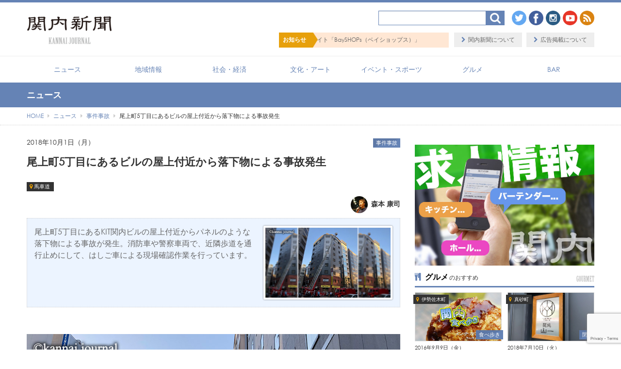

--- FILE ---
content_type: text/html; charset=UTF-8
request_url: https://kannai.jp/news20181001/
body_size: 16686
content:
<!DOCTYPE html>
<html lang="ja">
<head>
<meta charset="UTF-8" /> 

<meta http-equiv="Content-Style-Type"  content="text/css" />
<meta http-equiv="Content-Script-Type" content="text/javascript" />
<meta http-equiv="Cache-Control"       content="no-cache" />
<meta http-equiv="pragma"              content="no-cache" />
<meta http-equiv="Expires"             content="0" />
<meta name="viewport"                  content="width=device-width,minimum-scale=1,user-scalable=0" />
<link href="https://kannai.jp/wp/wp-content/themes/8thClassic/style.css" rel="stylesheet" type="text/css" />
<link rel="shortcut icon" href="https://kannai.jp/favicon.ico" /> 

		<!-- All in One SEO 4.5.7.3 - aioseo.com -->
		<title>尾上町5丁目にあるビルの屋上付近から落下物による事故発生｜関内新聞</title>
		<meta name="description" content="尾上町5丁目にあるKIT関内ビルの屋上付近からパネルのような落下物による事故が発生。消防車や警察車両で、近隣歩道を通行止めにして、はしご車による現場確認作業を行っています。" />
		<meta name="robots" content="max-image-preview:large" />
		<link rel="canonical" href="https://kannai.jp/news20181001/" />
		<meta name="generator" content="All in One SEO (AIOSEO) 4.5.7.3" />
		<meta property="og:locale" content="ja_JP" />
		<meta property="og:site_name" content="関内新聞" />
		<meta property="og:type" content="article" />
		<meta property="og:title" content="尾上町5丁目にあるビルの屋上付近から落下物による事故発生｜関内新聞" />
		<meta property="og:description" content="尾上町5丁目にあるKIT関内ビルの屋上付近からパネルのような落下物による事故が発生。消防車や警察車両で、近隣歩道を通行止めにして、はしご車による現場確認作業を行っています。" />
		<meta property="og:url" content="https://kannai.jp/news20181001/" />
		<meta property="fb:admins" content="549667478445571" />
		<meta property="og:image" content="https://kannai.jp/wp/wp-content/uploads/2018/10/1001news_001.jpg" />
		<meta property="og:image:secure_url" content="https://kannai.jp/wp/wp-content/uploads/2018/10/1001news_001.jpg" />
		<meta property="og:image:width" content="1000" />
		<meta property="og:image:height" content="667" />
		<meta property="article:published_time" content="2018-10-01T08:09:46+00:00" />
		<meta property="article:modified_time" content="2018-10-01T08:15:33+00:00" />
		<meta name="twitter:card" content="summary" />
		<meta name="twitter:title" content="尾上町5丁目にあるビルの屋上付近から落下物による事故発生｜関内新聞" />
		<meta name="twitter:description" content="尾上町5丁目にあるKIT関内ビルの屋上付近からパネルのような落下物による事故が発生。消防車や警察車両で、近隣歩道を通行止めにして、はしご車による現場確認作業を行っています。" />
		<meta name="twitter:image" content="https://kannai.jp/wp/wp-content/uploads/2018/10/1001news_eye.jpg" />
		<script type="application/ld+json" class="aioseo-schema">
			{"@context":"https:\/\/schema.org","@graph":[{"@type":"Article","@id":"https:\/\/kannai.jp\/news20181001\/#article","name":"\u5c3e\u4e0a\u753a5\u4e01\u76ee\u306b\u3042\u308b\u30d3\u30eb\u306e\u5c4b\u4e0a\u4ed8\u8fd1\u304b\u3089\u843d\u4e0b\u7269\u306b\u3088\u308b\u4e8b\u6545\u767a\u751f\uff5c\u95a2\u5185\u65b0\u805e","headline":"\u5c3e\u4e0a\u753a5\u4e01\u76ee\u306b\u3042\u308b\u30d3\u30eb\u306e\u5c4b\u4e0a\u4ed8\u8fd1\u304b\u3089\u843d\u4e0b\u7269\u306b\u3088\u308b\u4e8b\u6545\u767a\u751f","author":{"@id":"https:\/\/kannai.jp\/author\/hensyucho\/#author"},"publisher":{"@id":"https:\/\/kannai.jp\/#organization"},"image":{"@type":"ImageObject","url":"https:\/\/kannai.jp\/wp\/wp-content\/uploads\/2018\/10\/1001news_eye.jpg","width":770,"height":430},"datePublished":"2018-10-01T17:09:46+09:00","dateModified":"2018-10-01T17:15:33+09:00","inLanguage":"ja","mainEntityOfPage":{"@id":"https:\/\/kannai.jp\/news20181001\/#webpage"},"isPartOf":{"@id":"https:\/\/kannai.jp\/news20181001\/#webpage"},"articleSection":"\u4e8b\u4ef6\u4e8b\u6545, \u99ac\u8eca\u9053, hensyucho"},{"@type":"BreadcrumbList","@id":"https:\/\/kannai.jp\/news20181001\/#breadcrumblist","itemListElement":[{"@type":"ListItem","@id":"https:\/\/kannai.jp\/#listItem","position":1,"name":"\u5bb6","item":"https:\/\/kannai.jp\/","nextItem":"https:\/\/kannai.jp\/news20181001\/#listItem"},{"@type":"ListItem","@id":"https:\/\/kannai.jp\/news20181001\/#listItem","position":2,"name":"\u5c3e\u4e0a\u753a5\u4e01\u76ee\u306b\u3042\u308b\u30d3\u30eb\u306e\u5c4b\u4e0a\u4ed8\u8fd1\u304b\u3089\u843d\u4e0b\u7269\u306b\u3088\u308b\u4e8b\u6545\u767a\u751f","previousItem":"https:\/\/kannai.jp\/#listItem"}]},{"@type":"Organization","@id":"https:\/\/kannai.jp\/#organization","name":"\u95a2\u5185\u65b0\u805e","url":"https:\/\/kannai.jp\/"},{"@type":"Person","@id":"https:\/\/kannai.jp\/author\/hensyucho\/#author","url":"https:\/\/kannai.jp\/author\/hensyucho\/","name":"\u68ee\u672c \u5eb7\u53f8","image":{"@type":"ImageObject","@id":"https:\/\/kannai.jp\/news20181001\/#authorImage","url":"https:\/\/kannai.jp\/wp\/wp-content\/uploads\/2017\/12\/644048d388b06767b2d7357d0256d970-96x96.jpg","width":96,"height":96,"caption":"\u68ee\u672c \u5eb7\u53f8"}},{"@type":"WebPage","@id":"https:\/\/kannai.jp\/news20181001\/#webpage","url":"https:\/\/kannai.jp\/news20181001\/","name":"\u5c3e\u4e0a\u753a5\u4e01\u76ee\u306b\u3042\u308b\u30d3\u30eb\u306e\u5c4b\u4e0a\u4ed8\u8fd1\u304b\u3089\u843d\u4e0b\u7269\u306b\u3088\u308b\u4e8b\u6545\u767a\u751f\uff5c\u95a2\u5185\u65b0\u805e","description":"\u5c3e\u4e0a\u753a5\u4e01\u76ee\u306b\u3042\u308bKIT\u95a2\u5185\u30d3\u30eb\u306e\u5c4b\u4e0a\u4ed8\u8fd1\u304b\u3089\u30d1\u30cd\u30eb\u306e\u3088\u3046\u306a\u843d\u4e0b\u7269\u306b\u3088\u308b\u4e8b\u6545\u304c\u767a\u751f\u3002\u6d88\u9632\u8eca\u3084\u8b66\u5bdf\u8eca\u4e21\u3067\u3001\u8fd1\u96a3\u6b69\u9053\u3092\u901a\u884c\u6b62\u3081\u306b\u3057\u3066\u3001\u306f\u3057\u3054\u8eca\u306b\u3088\u308b\u73fe\u5834\u78ba\u8a8d\u4f5c\u696d\u3092\u884c\u3063\u3066\u3044\u307e\u3059\u3002","inLanguage":"ja","isPartOf":{"@id":"https:\/\/kannai.jp\/#website"},"breadcrumb":{"@id":"https:\/\/kannai.jp\/news20181001\/#breadcrumblist"},"author":{"@id":"https:\/\/kannai.jp\/author\/hensyucho\/#author"},"creator":{"@id":"https:\/\/kannai.jp\/author\/hensyucho\/#author"},"image":{"@type":"ImageObject","url":"https:\/\/kannai.jp\/wp\/wp-content\/uploads\/2018\/10\/1001news_eye.jpg","@id":"https:\/\/kannai.jp\/news20181001\/#mainImage","width":770,"height":430},"primaryImageOfPage":{"@id":"https:\/\/kannai.jp\/news20181001\/#mainImage"},"datePublished":"2018-10-01T17:09:46+09:00","dateModified":"2018-10-01T17:15:33+09:00"},{"@type":"WebSite","@id":"https:\/\/kannai.jp\/#website","url":"https:\/\/kannai.jp\/","name":"\u95a2\u5185\u65b0\u805e","description":"\u95a2\u5185\u3092\u611b\u3059\u308b\u4eba\u305f\u3061\u306b\u30b9\u30dd\u30c3\u30c8\u3092\u3042\u3066\u3001\u95a2\u5185\u3092\u3082\u3063\u3068\u305f\u304f\u3055\u3093\u306e\u4eba\u306b\u611b\u3057\u3066\u3082\u3089\u3044\u305f\u3044\u3002\u89b3\u5149\u60c5\u5831\u8a8c\u306b\u3042\u308b\u3088\u3046\u306a\u60c5\u5831\u3067\u306f\u306a\u304f\u3001\u30c7\u30a3\u30fc\u30d7\u306a\u3068\u3053\u308d\u307e\u3067\u6398\u308a\u4e0b\u3052\u305f\u308a\u3001\u30de\u30cb\u30a2\u30c3\u30af\u306a\u8996\u70b9\u3067\u7a81\u304d\u8a70\u3081\u305f\u308a\u3057\u3066\u3001\u8db3\u3067\u96c6\u3081\u305f\u60c5\u5831\u3092\u767a\u4fe1\u3059\u308b\u3053\u3068\u304c\u95a2\u5185\u65b0\u805e\u306e\u30b3\u30f3\u30bb\u30d7\u30c8\u3002","inLanguage":"ja","publisher":{"@id":"https:\/\/kannai.jp\/#organization"}}]}
		</script>
		<!-- All in One SEO -->

<link rel='dns-prefetch' href='//www.google.com' />
<link rel='dns-prefetch' href='//s.w.org' />
<link rel="alternate" type="application/rss+xml" title="関内新聞 &raquo; 尾上町5丁目にあるビルの屋上付近から落下物による事故発生 のコメントのフィード" href="https://kannai.jp/news20181001/feed/" />
<link rel='stylesheet' id='ai1ec_style-css'  href='//kannai.jp/wp/wp-content/plugins/all-in-one-event-calendar/public/themes-ai1ec/gamma/css/ai1ec_parsed_css.css?ver=3.0.0' type='text/css' media='all' />
<link rel='stylesheet' id='wp-block-library-css'  href='https://kannai.jp/wp/wp-includes/css/dist/block-library/style.min.css?ver=5.8.12' type='text/css' media='all' />
<link rel='stylesheet' id='contact-form-7-css'  href='https://kannai.jp/wp/wp-content/plugins/contact-form-7/includes/css/styles.css?ver=5.5.6.1' type='text/css' media='all' />
<script type='text/javascript' src='https://ajax.googleapis.com/ajax/libs/jquery/1.9.1/jquery.min.js?ver=1.9.1' id='jquery-js'></script>
<script type='text/javascript' src='https://kannai.jp/wp/wp-content/themes/8thClassic/js/bootstrap.js?ver=2.3.2' id='8thOcean-bootstrap-js'></script>
<script type='text/javascript' src='https://kannai.jp/wp/wp-content/themes/8thClassic/js/jquery.flexslider.js?ver=2.2.2' id='8thOcean-flexslider-js'></script>
<script type='text/javascript' src='https://kannai.jp/wp/wp-content/themes/8thClassic/js/jquery.magnific-popup.js?ver=0.9.2' id='8thOcean-magnific-popup-js'></script>
<script type='text/javascript' src='https://kannai.jp/wp/wp-content/themes/8thClassic/js/jquery.marquee.min.js?ver=4.8.1' id='8thOcean-marquee-js'></script>
<script type='text/javascript' src='https://kannai.jp/wp/wp-content/themes/8thClassic/js/custom.js' id='8thOcean-custom-js'></script>
<link rel="https://api.w.org/" href="https://kannai.jp/wp-json/" /><link rel="alternate" type="application/json" href="https://kannai.jp/wp-json/wp/v2/posts/19437" /><link rel='shortlink' href='https://kannai.jp/?p=19437' />
<link rel="alternate" type="application/json+oembed" href="https://kannai.jp/wp-json/oembed/1.0/embed?url=https%3A%2F%2Fkannai.jp%2Fnews20181001%2F" />
<link rel="alternate" type="text/xml+oembed" href="https://kannai.jp/wp-json/oembed/1.0/embed?url=https%3A%2F%2Fkannai.jp%2Fnews20181001%2F&#038;format=xml" />
<link rel="amphtml" href="https://kannai.jp/news20181001/?amp=1"> 
<!--[if lt IE 9]>
<script src="https://html5shiv.googlecode.com/svn/trunk/html5.js"></script>
<![endif]-->

<script>
  (function(i,s,o,g,r,a,m){i['GoogleAnalyticsObject']=r;i[r]=i[r]||function(){
  (i[r].q=i[r].q||[]).push(arguments)},i[r].l=1*new Date();a=s.createElement(o),
  m=s.getElementsByTagName(o)[0];a.async=1;a.src=g;m.parentNode.insertBefore(a,m)
  })(window,document,'script','https://www.google-analytics.com/analytics.js','ga');

  ga('create', 'UA-46391354-3', 'auto');
  ga('send', 'pageview');

</script>

</head>
<body id="sub">

<!--Facebook Page PlugIn-->
<div id="fb-root"></div>
<script>(function(d, s, id) {
  var js, fjs = d.getElementsByTagName(s)[0];
  if (d.getElementById(id)) return;
  js = d.createElement(s); js.id = id;
  js.src = "//connect.facebook.net/ja_JP/sdk.js#xfbml=1&version=v2.9";
  fjs.parentNode.insertBefore(js, fjs);
}(document, 'script', 'facebook-jssdk'));</script>

<header>
  <section id="fixed_header">
    <div class="container">
      <div class="row">
        <div class="span12">
          <div class="logo">            <a href="https://kannai.jp"><img src="https://kannai.jp/wp/wp-content/themes/8thClassic/images/logo.png" alt="横浜関内に関する情報を発信するニュースサイト" /></a>
          </div>                    <a id="menu_bars">
            <i id="menu_open"  class="fa fa-bars"  aria-hidden="true"></i>
            <i id="menu_close" class="fa fa-times" aria-hidden="true"></i>カテゴリ
          </a>
          <nav>
            <ul class="header_menu"><li id="menu-item-16203" class="menu-item menu-item-type-taxonomy menu-item-object-category current-post-ancestor menu-item-16203"><a href="https://kannai.jp/category/news/">ニュース</a></li>
<li id="menu-item-16204" class="menu-item menu-item-type-taxonomy menu-item-object-category menu-item-16204"><a href="https://kannai.jp/category/area/">地域情報</a></li>
<li id="menu-item-16206" class="menu-item menu-item-type-taxonomy menu-item-object-category menu-item-16206"><a href="https://kannai.jp/category/social/">社会・経済</a></li>
<li id="menu-item-16205" class="menu-item menu-item-type-taxonomy menu-item-object-category menu-item-16205"><a href="https://kannai.jp/category/culture_art/">文化・アート</a></li>
<li id="menu-item-16201" class="menu-item menu-item-type-taxonomy menu-item-object-category menu-item-16201"><a href="https://kannai.jp/category/event_sports/">イベント・スポーツ</a></li>
<li id="menu-item-16202" class="menu-item menu-item-type-taxonomy menu-item-object-category menu-item-16202"><a href="https://kannai.jp/category/gourmet/">グルメ</a></li>
<li id="menu-item-16200" class="menu-item menu-item-type-taxonomy menu-item-object-category menu-item-16200"><a href="https://kannai.jp/category/bar/">BAR</a></li>
</ul>          </nav>
          
          <a id="sp_search">
            <i class="fa fa-search" aria-hidden="true"></i>検索
          </a>
          <div class="hidden_search search">
            <form method="get" id="searchform" action="https://kannai.jp">
              <input type="text" value="" name="s" onfocus="if (this.value == '') this.value = '';" onblur="if (this.value == '') this.value = '';" /><input type="image" src="https://kannai.jp/wp/wp-content/themes/8thClassic/images/search.png" width="38" height="30" alt="検索" title="検索" />
            </form>
          </div>

        </div><!--/.span12-->
      </div><!--/.row-->
    </div><!--/.container-->
  </section>
  <div class="fixed_end"></div>

  <section id="pc_header">
    <div class="container" style="position: relative;">
      <div class="row">
        <div class="span12">
          <div class="logo">            <a href="https://kannai.jp"><img src="https://kannai.jp/wp/wp-content/themes/8thClassic/images/logo.png" alt="関内を愛する人たちにスポットをあて、関内をもっとたくさんの人に愛してもらいたい。観光情報誌にあるような情報ではなく、ディープなところまで掘り下げたり、マニアックな視点で突き詰めたりして、足で集めた情報を発信することが関内新聞のコンセプト。" /></a>
          </div>
          <div class="header_search search">
            <form method="get" id="searchform" action="https://kannai.jp">
              <input type="text" value="" name="s" onfocus="if (this.value == '') this.value = '';" onblur="if (this.value == '') this.value = '';" /><input type="image" src="https://kannai.jp/wp/wp-content/themes/8thClassic/images/search.png" width="38" height="30" alt="検索" title="検索" />
            </form>
          </div>

          <ul class="header_social">
            <li><a href="https://twitter.com/kannai_journal/"         target="_blank"><img src="https://kannai.jp/wp/wp-content/themes/8thClassic/images/twitter.png" /></a></li>
            <li><a href="https://facebook.com/kannai.journal"         target="_blank"><img src="https://kannai.jp/wp/wp-content/themes/8thClassic/images/facebook.png" /></a></li>
            <li><a href="https://instagram.com/kannai.journal/"       target="_blank"><img src="https://kannai.jp/wp/wp-content/themes/8thClassic/images/instagram.png" /></a></li>
                <li><a href="https://www.youtube.com/c/Kannaijournal2013" target="_blank"><img src="https://kannai.jp/wp/wp-content/themes/8thClassic/images/youtube.png" /></a></li>
            <li><a href="https://kannai.jp/feed/"              target="_blank"><img src="https://kannai.jp/wp/wp-content/themes/8thClassic/images/rss.png" /></a></li>
          </ul>

          <ul class="header_sublink">
            <li><a href="https://kannai.jp/about/"                >関内新聞について</a></li>
            <li><a href="https://kannai.jp/contact/advertisement/">広告掲載について</a></li>
          </ul>

          <section id="pc_marquee">
            <h3>お知らせ</h3>
            <ul id="pc_marquee_ul" class="marquee">
              <li><a href="https://bayshops.jp/" target="_blank">【PR】横浜の暮らしを便利にするショップ検索サイト「BaySHOPs（ベイショップス）」</a></li>
            </ul>
          </section><!--/#pc_marquee-->

        </div><!--/.span12-->
      </div><!--/.row-->
    </div><!--/.container-->
    <div class="pc_header_menu">
      <div class="container">
        <div class="row">
          <div class="span12">
            <nav>
              <ul class="header_menu"><li class="menu-item menu-item-type-taxonomy menu-item-object-category current-post-ancestor menu-item-16203"><a href="https://kannai.jp/category/news/">ニュース</a></li>
<li class="menu-item menu-item-type-taxonomy menu-item-object-category menu-item-16204"><a href="https://kannai.jp/category/area/">地域情報</a></li>
<li class="menu-item menu-item-type-taxonomy menu-item-object-category menu-item-16206"><a href="https://kannai.jp/category/social/">社会・経済</a></li>
<li class="menu-item menu-item-type-taxonomy menu-item-object-category menu-item-16205"><a href="https://kannai.jp/category/culture_art/">文化・アート</a></li>
<li class="menu-item menu-item-type-taxonomy menu-item-object-category menu-item-16201"><a href="https://kannai.jp/category/event_sports/">イベント・スポーツ</a></li>
<li class="menu-item menu-item-type-taxonomy menu-item-object-category menu-item-16202"><a href="https://kannai.jp/category/gourmet/">グルメ</a></li>
<li class="menu-item menu-item-type-taxonomy menu-item-object-category menu-item-16200"><a href="https://kannai.jp/category/bar/">BAR</a></li>
</ul>            </nav>
          </div><!--/.span12-->
        </div><!--/.row-->
      </div><!--/.container-->
    </div>
  </section>
</header>

<section id="sp_marquee">
  <ul id="sp_marquee_ul" class="marquee">
    <li><a href="https://bayshops.jp/" target="_blank">【PR】横浜の暮らしを便利にするショップ検索サイト「BaySHOPs（ベイショップス）」</a></li>
  </ul>
</section><!--/#sp_marquee-->
<section id="pagetitle">
  <div class="container">
    <div class="row">
      <div class="span12">
        <p>
          ニュース        </p>
      </div><!--/.span12-->
    </div><!--/.row-->
  </div><!--/.container-->
</section>
 	
<section id="breadcrumb">
  <div class="container">
    <div class="row">
      <div class="span12">
        <ul><li itemscope itemtype="https://data-vocabulary.org/Breadcrumb"><a href="https://kannai.jp/" class="home" itemprop="url" ><span itemprop="title">HOME</span></a></li><li itemscope itemtype="https://data-vocabulary.org/Breadcrumb"><i class="fa fa-caret-right"></i><a href="https://kannai.jp/category/news/"  itemprop="url" ><span itemprop="title">ニュース</span></a></li><li itemscope itemtype="https://data-vocabulary.org/Breadcrumb"><i class="fa fa-caret-right"></i><a href="https://kannai.jp/category/news/accident/" itemprop="url" ><span itemprop="title">事件事故</span></a></li><li itemscope itemtype="https://data-vocabulary.org/Breadcrumb"><i class="fa fa-caret-right"></i><span itemprop="title">尾上町5丁目にあるビルの屋上付近から落下物による事故発生</span></li></ul>      </div><!--/.span12-->
    </div><!--/.row-->
  </div><!--/.container-->
</section>

<section id="main">
  <div class="container">
    <div class="row">
      <!--LEFT----------------------------------------------------------------------------------------------------------->
      <div class="span8">
              <article>
          <div class="single-post">
            <!--日付-->
            <p class="date">2018年10月1日（月）</p>
            <!--タイトル-->
            <h1>尾上町5丁目にあるビルの屋上付近から落下物による事故発生</h1>

            <!--ページ数-->
            
            <!--カテゴリー-->
            <div class="cate">
                            <a href="https://kannai.jp/category/news/accident/" rel="category tag">事件事故</a>            </div>

            <!--タグ-->
                        <div class="tags">
              <a href="https://kannai.jp/tag/bashamichi/" rel="tag">馬車道</a>            </div>
            
            <!--著者-->
                        <div class="author">
                              <a href="https://kannai.jp/author/hensyucho/">
                <img alt='アバター画像' src='https://kannai.jp/wp/wp-content/uploads/2017/12/644048d388b06767b2d7357d0256d970-96x96.jpg' srcset='https://kannai.jp/wp/wp-content/uploads/2017/12/644048d388b06767b2d7357d0256d970-192x192.jpg 2x' class='avatar avatar-96 photo' height='96' width='96' loading='lazy'/></a>
                森本 康司                          </div><!--/.author-->
            
            <!--抜粋-->
                        <div class="excerpt after_clear">
              <img width="770" height="430" src="https://kannai.jp/wp/wp-content/uploads/2018/10/1001news_eye.jpg" class="attachment-post-thumbnail size-post-thumbnail wp-post-image" alt="" loading="lazy" srcset="https://kannai.jp/wp/wp-content/uploads/2018/10/1001news_eye.jpg 770w, https://kannai.jp/wp/wp-content/uploads/2018/10/1001news_eye-300x168.jpg 300w, https://kannai.jp/wp/wp-content/uploads/2018/10/1001news_eye-768x429.jpg 768w" sizes="(max-width: 770px) 100vw, 770px" />              <p>尾上町5丁目にあるKIT関内ビルの屋上付近からパネルのような落下物による事故が発生。消防車や警察車両で、近隣歩道を通行止めにして、はしご車による現場確認作業を行っています。</p>
            </div><!--/.excerpt-->
            
            <!--本文----------------------------------------------------------------------------------------------------->
            <div class="single-post-content">
              <p><!--script async src="//pagead2.googlesyndication.com/pagead/js/adsbygoogle.js"></script-->
<!-- http://kannai.jp/ -->
<!--ins class="adsbygoogle"
     style="display:block"
     data-ad-client="ca-pub-1703865145735736"
     data-ad-slot="8048082201"
     data-ad-format="auto"></ins>
<script>
(adsbygoogle = window.adsbygoogle || []).push({});
</script--><br class="clear" /></p>
<p><img loading="lazy" src="/wp/wp-content/uploads/2018/10/1001news_001.jpg" alt="KIT関内ビル落下物" width="1000" height="667" class="aligncenter" /></p>
<p>本日、尾上町5丁目にあるビル「KIT関内ビル」の屋上付近から、パネルのようなものが落下した模様です。付近には警察車両と消防車両が複数台止まり、はしご車による現場確認が行われていました。</p>
<p><img loading="lazy" src="https://kannai.jp/wp/wp-content/uploads/2018/10/1001news_002.jpg" alt="KIT関内ビルの落下物" width="667" height="1000" class="pc_left" />付近の歩道を交通規制を行っていた警察官に確認したところ、この落下物によりケガをした方がいる模様。</p>
<p>小紙が現場に到着した16時45分頃には、既に救急車の姿はなく搬送された後でした。</p>
<p>現場となったビルの屋上付近は、パネルのようなもので囲われている部分があり、ちょうど建物の正面に面する側のパネルが落ちたのではないかと思われます。</p>
<p>このビルは通行量の多い、大通りに面した場所に建っていて、その下の歩道を歩く歩行者も多い場所。</p>
<p>風の影響か、また昨夜の台風24号の影響によるものなのかは分かりませんが、大きな事故になってしまった模様です。<br class="clear" /></p>
<p><!--script async src="//pagead2.googlesyndication.com/pagead/js/adsbygoogle.js"></script-->
<!-- http://kannai.jp/ -->
<!--ins class="adsbygoogle"
     style="display:block"
     data-ad-client="ca-pub-1703865145735736"
     data-ad-slot="8048082201"
     data-ad-format="auto"></ins>
<script>
(adsbygoogle = window.adsbygoogle || []).push({});
</script--><br class="clear" /></p>
                            <!--シェアボタン-->
              <div class="share">
                <div class="fb-like" data-href="https://kannai.jp/news20181001/" data-layout="button_count" data-action="like" data-size="large" data-show-faces="false" data-share="true"></div>
                <a href="https://twitter.com/share" class="twitter-share-button" data-via="kannai_journal" data-size="large">Tweet</a>
<script>!function(d,s,id){var js,fjs=d.getElementsByTagName(s)[0],p=/^http:/.test(d.location)?'http':'https';if(!d.getElementById(id)){js=d.createElement(s);js.id=id;js.src=p+'://platform.twitter.com/widgets.js';fjs.parentNode.insertBefore(js,fjs);}}(document, 'script', 'twitter-wjs');</script>
              </div><!--/.share-->
            </div>

            <!--著者（詳細）-->
                          <h3 class="author"><i class="fa fa-pencil" aria-hidden="true"></i>この記事の著者</h3>
                            <div class="author_detail after_clear">
                <a href="https://kannai.jp/author/hensyucho/"><img alt='アバター画像' src='https://kannai.jp/wp/wp-content/uploads/2017/12/644048d388b06767b2d7357d0256d970-96x96.jpg' srcset='https://kannai.jp/wp/wp-content/uploads/2017/12/644048d388b06767b2d7357d0256d970-192x192.jpg 2x' class='avatar avatar-96 photo' height='96' width='96' loading='lazy'/></a>
                <div class="author_text">
                  <h4><a href="https://kannai.jp/author/hensyucho/">森本 康司</a><span>初代編集長</span></h4>
                                    <div class="author_desc"><p>関西に生まれ、学生時代をアメリカで過ごす。帰国から5年した頃に流れ着いたこの街が好きになり、2013年12月に関内新聞を立ち上げる。美味しいものに目が無く、あらゆる種類のお酒を飲むがバーボンが特に好き。</p>
</div>
                                  </div>
              </div>
                          
            
            <!--FBページいいね-->
                        <div class="fblike" STYLE="background-image:url('https://kannai.jp/wp/wp-content/uploads/2018/10/1001news_eye.jpg');">
              <div class="alpha">
                この記事が気に入ったら<br />
                いいね！お願いします<br />
                <div class="fb-like" data-href="https://www.facebook.com/kannai.journal" data-width="90" data-layout="button_count" data-action="like" data-size="large" data-show-faces="false" data-share="false"></div>
                <p>関内新聞の最新情報をお届けします</p>
              </div>
            </div>
            
            <a href="#jump" class="tojump"><img src="https://kannai.jp/wp/wp-content/themes/8thClassic/images/tojump.png" alt="目次に戻る" /></a>
          </div><!--/.single-post-->
        </article>

        <!--前後記事------------------------------------------------------------------------------------------------->
                <ul class="paging after_clear">
                    <li class="prev">
            <p><i class="fa fa-arrow-circle-o-left" aria-hidden="true"></i>前の記事</p>
            <a href="https://kannai.jp/menya_m/">
              <img width="150" height="150" src="https://kannai.jp/wp/wp-content/uploads/2018/10/menyaM_eye-150x150.jpg" class="attachment-small_size size-small_size wp-post-image" alt="" loading="lazy" srcset="https://kannai.jp/wp/wp-content/uploads/2018/10/menyaM_eye-150x150.jpg 150w, https://kannai.jp/wp/wp-content/uploads/2018/10/menyaM_eye-300x300.jpg 300w, https://kannai.jp/wp/wp-content/uploads/2018/10/menyaM_eye-32x32.jpg 32w, https://kannai.jp/wp/wp-content/uploads/2018/10/menyaM_eye-50x50.jpg 50w, https://kannai.jp/wp/wp-content/uploads/2018/10/menyaM_eye-64x64.jpg 64w, https://kannai.jp/wp/wp-content/uploads/2018/10/menyaM_eye-96x96.jpg 96w, https://kannai.jp/wp/wp-content/uploads/2018/10/menyaM_eye-128x128.jpg 128w" sizes="(max-width: 150px) 100vw, 150px" />              鎌倉街道沿い曙町にある「麺屋 M」で味玉海薫るそば（850円）を食べた            </a>
          </li>
                              <li class="next">
            <p>次の記事<i class="fa fa-arrow-circle-o-right" aria-hidden="true"></i></p>
            <a href="https://kannai.jp/kokukei/">
              <img width="150" height="150" src="https://kannai.jp/wp/wp-content/uploads/2018/10/kokukei_eye-150x150.jpg" class="attachment-small_size size-small_size wp-post-image" alt="" loading="lazy" srcset="https://kannai.jp/wp/wp-content/uploads/2018/10/kokukei_eye-150x150.jpg 150w, https://kannai.jp/wp/wp-content/uploads/2018/10/kokukei_eye-300x300.jpg 300w, https://kannai.jp/wp/wp-content/uploads/2018/10/kokukei_eye-32x32.jpg 32w, https://kannai.jp/wp/wp-content/uploads/2018/10/kokukei_eye-50x50.jpg 50w, https://kannai.jp/wp/wp-content/uploads/2018/10/kokukei_eye-64x64.jpg 64w, https://kannai.jp/wp/wp-content/uploads/2018/10/kokukei_eye-96x96.jpg 96w, https://kannai.jp/wp/wp-content/uploads/2018/10/kokukei_eye-128x128.jpg 128w" sizes="(max-width: 150px) 100vw, 150px" />              中華街で中国建国の日を祝う「国慶節」パレード開催            </a>
          </li>
                  </ul><!--/.paging-->
            
      <!--関連記事-->
                        <h3 class="common"><i class="fa fa-tags" aria-hidden="true"></i>同じエリアの記事<span>Related Posts</span></h3><!--------------------------------------------------------->
          <ul class="quad after_clear">
                        <li>
              <div class="posts">
                <div class="thumb">
                  <a href="https://kannai.jp/matsumura/" class="mouseonfade">
                  <img width="680" height="380" src="https://kannai.jp/wp/wp-content/uploads/2017/01/matsumura_eye.jpg" class="attachment-post-thumbnail size-post-thumbnail wp-post-image" alt="" loading="lazy" srcset="https://kannai.jp/wp/wp-content/uploads/2017/01/matsumura_eye.jpg 680w, https://kannai.jp/wp/wp-content/uploads/2017/01/matsumura_eye-300x168.jpg 300w" sizes="(max-width: 680px) 100vw, 680px" />                  </a>
                  <p class="tags"><a href="https://kannai.jp/tag/bashamichi/" rel="tag">馬車道</a></p>                                    <p class="cate">
                    <a href="https://kannai.jp/category/gourmet/sweets/" rel="category tag">スイーツ</a><br /><a href="https://kannai.jp/category/gourmet/takeout/" rel="category tag">食べ歩き</a>                  </p>
                </div><!--/.thumb-->
                <p class="date">2017年1月19日（木）</p>
                <h4><a href="https://kannai.jp/matsumura/">春を感じる三兄弟、馬車道老舗和菓子店「松むら」の三色だんご！</a></h4>
              </div><!--/.posts-->
            </li>
                        <li>
              <div class="posts">
                <div class="thumb">
                  <a href="https://kannai.jp/2014matsuri_001/" class="mouseonfade">
                  <img width="680" height="380" src="https://kannai.jp/wp/wp-content/uploads/2014/07/20140729_matsuri01_eye.jpg" class="attachment-post-thumbnail size-post-thumbnail wp-post-image" alt="" loading="lazy" srcset="https://kannai.jp/wp/wp-content/uploads/2014/07/20140729_matsuri01_eye.jpg 680w, https://kannai.jp/wp/wp-content/uploads/2014/07/20140729_matsuri01_eye-300x167.jpg 300w" sizes="(max-width: 680px) 100vw, 680px" />                  </a>
                  <p class="tags"><a href="https://kannai.jp/tag/bashamichi/" rel="tag">馬車道</a></p>                                    <p class="cate">
                    <a href="https://kannai.jp/category/info/info_2014/" rel="category tag">2014年</a>                  </p>
                </div><!--/.thumb-->
                <p class="date">2014年7月29日（火）</p>
                <h4><a href="https://kannai.jp/2014matsuri_001/">【速報】冠まつり「関内まつり」に協賛することになりました！</a></h4>
              </div><!--/.posts-->
            </li>
                        <li>
              <div class="posts">
                <div class="thumb">
                  <a href="https://kannai.jp/20161206_news/" class="mouseonfade">
                  <img width="680" height="380" src="https://kannai.jp/wp/wp-content/uploads/2016/12/news.jpg" class="attachment-post-thumbnail size-post-thumbnail wp-post-image" alt="" loading="lazy" srcset="https://kannai.jp/wp/wp-content/uploads/2016/12/news.jpg 680w, https://kannai.jp/wp/wp-content/uploads/2016/12/news-300x168.jpg 300w" sizes="(max-width: 680px) 100vw, 680px" />                  </a>
                  <p class="tags"><a href="https://kannai.jp/tag/bashamichi/" rel="tag">馬車道</a></p>                                    <p class="cate">
                    <a href="https://kannai.jp/category/news/accident/" rel="category tag">事件事故</a>                  </p>
                </div><!--/.thumb-->
                <p class="date">2016年12月6日（火）</p>
                <h4><a href="https://kannai.jp/20161206_news/">12/6（火）早朝4時30分過ぎ、馬車道でひったくり未遂事件発生！</a></h4>
              </div><!--/.posts-->
            </li>
                        <li>
              <div class="posts">
                <div class="thumb">
                  <a href="https://kannai.jp/2016matsuri/" class="mouseonfade">
                  <img width="680" height="380" src="https://kannai.jp/wp/wp-content/uploads/2016/07/2016matsuri_eye.jpg" class="attachment-post-thumbnail size-post-thumbnail wp-post-image" alt="" loading="lazy" srcset="https://kannai.jp/wp/wp-content/uploads/2016/07/2016matsuri_eye.jpg 680w, https://kannai.jp/wp/wp-content/uploads/2016/07/2016matsuri_eye-300x168.jpg 300w" sizes="(max-width: 680px) 100vw, 680px" />                  </a>
                  <p class="tags"><a href="https://kannai.jp/tag/bashamichi/" rel="tag">馬車道</a></p>                                    <p class="cate">
                    <a href="https://kannai.jp/category/event_sports/matsuri/" rel="category tag">お祭り（御神輿）</a>                  </p>
                </div><!--/.thumb-->
                <p class="date">2016年7月31日（日）</p>
                <h4><a href="https://kannai.jp/2016matsuri/">2年ぶりに開催！関内まつりの2基の御神輿が関内の街を練り歩く！</a></h4>
              </div><!--/.posts-->
            </li>
                      </ul><!--/.quad-->
                      
      </div><!--/.span8-->

      <!--RIGHT---------------------------------------------------------------------------------------------------------->
      <div class="span4">
      
<div class="marg-bottom15 aligncenter">
  <!--script async src="//pagead2.googlesyndication.com/pagead/js/adsbygoogle.js"></script-->
<!-- http://kannai.jp/ -->
<!--ins class="adsbygoogle"
     style="display:block"
     data-ad-client="ca-pub-1703865145735736"
     data-ad-slot="8048082201"
     data-ad-format="auto"></ins>
<script>
(adsbygoogle = window.adsbygoogle || []).push({});
</script--></div>

<a href="https://bayshops.jp/archives/tag/recruit_kannai" target="_blank">
  <img src="https://kannai.jp/images/bn_recruit.jpg"  class="marg-bottom15" width="100%" alt="求人情報" /></a>

<!--カテゴリ別のおすすめ------------------------------------------------------------------------------------------------------------------------->
<h4 class="common"><i class="fa fa-cutlery" aria-hidden="true"></i>グルメ<span class="recm">のおすすめ</span><span>Gourmet</span></h4><!--------------------------------------------->
<ul class="dual after_clear">
      <li>
    <div class="posts">
      <div class="thumb">
        <a href="https://kannai.jp/nishiyamashoten/" class="mouseonfade">
        <img width="680" height="380" src="https://kannai.jp/wp/wp-content/uploads/2016/09/nishiyama_eye.jpg" class="attachment-post-thumbnail size-post-thumbnail wp-post-image" alt="" loading="lazy" srcset="https://kannai.jp/wp/wp-content/uploads/2016/09/nishiyama_eye.jpg 680w, https://kannai.jp/wp/wp-content/uploads/2016/09/nishiyama_eye-300x168.jpg 300w" sizes="(max-width: 680px) 100vw, 680px" />        </a>
        <p class="tags"><a href="https://kannai.jp/tag/isezaki/" rel="tag">伊勢佐木町</a></p>                <p class="cate">
          <a href="https://kannai.jp/category/gourmet/takeout/" rel="category tag">食べ歩き</a>        </p>
      </div><!--/.thumb-->
      <p class="date">2016年9月9日（金）</p>
      <h4><a href="https://kannai.jp/nishiyamashoten/">初の食べ歩き散歩で出会った肉汁たっぷりな西山商店のメンチカツ</a></h4>
    </div><!--/.posts-->
  </li>
    <li>
    <div class="posts">
      <div class="thumb">
        <a href="https://kannai.jp/yamaichi_open/" class="mouseonfade">
        <img width="770" height="430" src="https://kannai.jp/wp/wp-content/uploads/2018/07/yamaichi_eye.jpg" class="attachment-post-thumbnail size-post-thumbnail wp-post-image" alt="" loading="lazy" srcset="https://kannai.jp/wp/wp-content/uploads/2018/07/yamaichi_eye.jpg 770w, https://kannai.jp/wp/wp-content/uploads/2018/07/yamaichi_eye-300x168.jpg 300w, https://kannai.jp/wp/wp-content/uploads/2018/07/yamaichi_eye-768x429.jpg 768w" sizes="(max-width: 770px) 100vw, 770px" />        </a>
        <p class="tags"><a href="https://kannai.jp/tag/masago/" rel="tag">真砂町</a></p>                <p class="cate">
          <a href="https://kannai.jp/category/gourmet/close/" rel="category tag">閉店</a>        </p>
      </div><!--/.thumb-->
      <p class="date">2018年7月10日（火）</p>
      <h4><a href="https://kannai.jp/yamaichi_open/">JR関内駅北口徒歩1分の関内大通り沿いに麺処山一なるラーメン店がオープン</a></h4>
    </div><!--/.posts-->
  </li>
    <li>
    <div class="posts">
      <div class="thumb">
        <a href="https://kannai.jp/kannai_sakaba/" class="mouseonfade">
        <img width="680" height="380" src="https://kannai.jp/wp/wp-content/uploads/2015/09/sakaba_eye.jpg" class="attachment-post-thumbnail size-post-thumbnail wp-post-image" alt="" loading="lazy" srcset="https://kannai.jp/wp/wp-content/uploads/2015/09/sakaba_eye.jpg 680w, https://kannai.jp/wp/wp-content/uploads/2015/09/sakaba_eye-300x168.jpg 300w" sizes="(max-width: 680px) 100vw, 680px" />        </a>
        <p class="tags"><a href="https://kannai.jp/tag/suehiro/" rel="tag">末広町</a></p>                <p class="cate">
          <a href="https://kannai.jp/category/gourmet/close/" rel="category tag">閉店</a>        </p>
      </div><!--/.thumb-->
      <p class="date">2015年9月23日（水）</p>
      <h4><a href="https://kannai.jp/kannai_sakaba/">王道から変わり種まで！「関内酒場」の串カツで魅惑の昼飲みを♪</a></h4>
    </div><!--/.posts-->
  </li>
    <li>
    <div class="posts">
      <div class="thumb">
        <a href="https://kannai.jp/ramen-benten/" class="mouseonfade">
        <img width="680" height="380" src="https://kannai.jp/wp/wp-content/uploads/2015/11/otokoramen_eye.jpg" class="attachment-post-thumbnail size-post-thumbnail wp-post-image" alt="" loading="lazy" srcset="https://kannai.jp/wp/wp-content/uploads/2015/11/otokoramen_eye.jpg 680w, https://kannai.jp/wp/wp-content/uploads/2015/11/otokoramen_eye-300x168.jpg 300w" sizes="(max-width: 680px) 100vw, 680px" />        </a>
        <p class="tags"><a href="https://kannai.jp/tag/bentendori/" rel="tag">弁天通</a></p>                <p class="cate">
          <a href="https://kannai.jp/category/gourmet/noodle/" rel="category tag">ラーメン</a>        </p>
      </div><!--/.thumb-->
      <p class="date">2015年11月24日（火）</p>
      <h4><a href="https://kannai.jp/ramen-benten/">【待望】弁天通りに登場！拉麺 弁tenの特製醤油らーめんに舌鼓！</a></h4>
    </div><!--/.posts-->
  </li>
    </ul>

<h4 class="common"><i class="fa fa-glass" aria-hidden="true"></i>BAR<span class="recm">のおすすめ</span><span>Bar</span></h4><!------------------------------------------------------>
<ul class="dual after_clear">
      <li>
    <div class="posts">
      <div class="thumb">
        <a href="https://kannai.jp/bricks/" class="mouseonfade">
        <img width="680" height="380" src="https://kannai.jp/wp/wp-content/uploads/2016/01/bricks_eye.jpg" class="attachment-post-thumbnail size-post-thumbnail wp-post-image" alt="" loading="lazy" srcset="https://kannai.jp/wp/wp-content/uploads/2016/01/bricks_eye.jpg 680w, https://kannai.jp/wp/wp-content/uploads/2016/01/bricks_eye-300x168.jpg 300w" sizes="(max-width: 680px) 100vw, 680px" />        </a>
        <p class="tags"><a href="https://kannai.jp/tag/ota/" rel="tag">太田町</a></p>                <p class="cate">
          <a href="https://kannai.jp/category/bar/bar_food/" rel="category tag">Barメシ</a><br /><a href="https://kannai.jp/category/bar/dinning_bar/" rel="category tag">ダイニングバー</a>        </p>
      </div><!--/.thumb-->
      <p class="date">2016年1月7日（木）</p>
      <h4><a href="https://kannai.jp/bricks/">【惜別】暖かい家族を彷彿させるBar Bricksで優しさの意味を知る</a></h4>
    </div><!--/.posts-->
  </li>
    <li>
    <div class="posts">
      <div class="thumb">
        <a href="https://kannai.jp/suemarr/" class="mouseonfade">
        <img width="770" height="430" src="https://kannai.jp/wp/wp-content/uploads/2018/03/sue_eye.jpg" class="attachment-post-thumbnail size-post-thumbnail wp-post-image" alt="" loading="lazy" srcset="https://kannai.jp/wp/wp-content/uploads/2018/03/sue_eye.jpg 770w, https://kannai.jp/wp/wp-content/uploads/2018/03/sue_eye-300x168.jpg 300w, https://kannai.jp/wp/wp-content/uploads/2018/03/sue_eye-768x429.jpg 768w" sizes="(max-width: 770px) 100vw, 770px" />        </a>
        <p class="tags"><a href="https://kannai.jp/tag/isezaki/" rel="tag">伊勢佐木町</a></p>                <p class="cate">
          <a href="https://kannai.jp/category/bar/live_bar/" rel="category tag">LIVEバー（音楽バー）</a><br /><a href="https://kannai.jp/category/gourmet/close/" rel="category tag">閉店</a>        </p>
      </div><!--/.thumb-->
      <p class="date">2018年3月13日（火）</p>
      <h4><a href="https://kannai.jp/suemarr/">『深夜食堂』で唄う〝ハマの吟遊詩人〟スーマー、ホームグラウンドの伊勢佐木町でライブ</a></h4>
    </div><!--/.posts-->
  </li>
    </ul>


<h4 class="common"><i class="fa fa-futbol-o" aria-hidden="true"></i>イベント・スポーツ<span class="recm">のおすすめ</span><span>Event &amp; Sport</span></h4><!---------------------->
<ul class="dual after_clear">
      <li>
    <div class="posts">
      <div class="thumb">
        <a href="https://kannai.jp/xmas_draw2019/" class="mouseonfade">
        <img width="770" height="430" src="https://kannai.jp/wp/wp-content/uploads/2019/12/P001.jpg" class="attachment-post-thumbnail size-post-thumbnail wp-post-image" alt="" loading="lazy" srcset="https://kannai.jp/wp/wp-content/uploads/2019/12/P001.jpg 770w, https://kannai.jp/wp/wp-content/uploads/2019/12/P001-300x168.jpg 300w, https://kannai.jp/wp/wp-content/uploads/2019/12/P001-768x429.jpg 768w" sizes="(max-width: 770px) 100vw, 770px" />        </a>
        <p class="tags"><a href="https://kannai.jp/tag/motomachi/" rel="tag">元町</a><br /><a href="https://kannai.jp/tag/yokohamabashi/" rel="tag">横浜橋商店街</a><br /><a href="https://kannai.jp/tag/minato/" rel="tag">港町</a><br /><a href="https://kannai.jp/tag/masago/" rel="tag">真砂町</a></p>                <p class="cate">
          <a href="https://kannai.jp/category/event_sports/" rel="category tag">イベント・スポーツ</a>        </p>
      </div><!--/.thumb-->
      <p class="date">2019年12月18日（水）</p>
      <h4><a href="https://kannai.jp/xmas_draw2019/">商店街からお楽しみプレゼント！関内のクリスマス抽選会情報</a></h4>
    </div><!--/.posts-->
  </li>
    <li>
    <div class="posts">
      <div class="thumb">
        <a href="https://kannai.jp/20160329_baystars/" class="mouseonfade">
        <img width="680" height="380" src="https://kannai.jp/wp/wp-content/uploads/2016/03/baystars20160329_eye.jpg" class="attachment-post-thumbnail size-post-thumbnail wp-post-image" alt="" loading="lazy" srcset="https://kannai.jp/wp/wp-content/uploads/2016/03/baystars20160329_eye.jpg 680w, https://kannai.jp/wp/wp-content/uploads/2016/03/baystars20160329_eye-300x168.jpg 300w" sizes="(max-width: 680px) 100vw, 680px" />        </a>
        <p class="tags"><a href="https://kannai.jp/tag/stadium/" rel="tag">横浜スタジアム</a></p>                <p class="cate">
          <a href="https://kannai.jp/category/event_sports/baystars/" rel="category tag">横浜DeNAベイスターズ</a>        </p>
      </div><!--/.thumb-->
      <p class="date">2016年3月30日（水）</p>
      <h4><a href="https://kannai.jp/20160329_baystars/">MINMIが国家独唱！横浜DeNAベイスターズの今季の本拠地開幕戦！</a></h4>
    </div><!--/.posts-->
  </li>
    <li>
    <div class="posts">
      <div class="thumb">
        <a href="https://kannai.jp/baystars20170422/" class="mouseonfade">
        <img width="770" height="430" src="https://kannai.jp/wp/wp-content/uploads/2017/04/baystars20170421_eye.jpg" class="attachment-post-thumbnail size-post-thumbnail wp-post-image" alt="" loading="lazy" srcset="https://kannai.jp/wp/wp-content/uploads/2017/04/baystars20170421_eye.jpg 770w, https://kannai.jp/wp/wp-content/uploads/2017/04/baystars20170421_eye-300x168.jpg 300w, https://kannai.jp/wp/wp-content/uploads/2017/04/baystars20170421_eye-768x429.jpg 768w" sizes="(max-width: 770px) 100vw, 770px" />        </a>
                        <p class="cate">
          <a href="https://kannai.jp/category/event_sports/baystars/" rel="category tag">横浜DeNAベイスターズ</a>        </p>
      </div><!--/.thumb-->
      <p class="date">2017年4月22日（土）</p>
      <h4><a href="https://kannai.jp/baystars20170422/">YOKOHAMA STAR☆NIGHT2017 スペシャルユニフォームデザインが決定</a></h4>
    </div><!--/.posts-->
  </li>
    <li>
    <div class="posts">
      <div class="thumb">
        <a href="https://kannai.jp/1102baystars/" class="mouseonfade">
        <img width="770" height="430" src="https://kannai.jp/wp/wp-content/uploads/2017/11/baystars1102_eye.jpg" class="attachment-post-thumbnail size-post-thumbnail wp-post-image" alt="" loading="lazy" srcset="https://kannai.jp/wp/wp-content/uploads/2017/11/baystars1102_eye.jpg 770w, https://kannai.jp/wp/wp-content/uploads/2017/11/baystars1102_eye-300x168.jpg 300w, https://kannai.jp/wp/wp-content/uploads/2017/11/baystars1102_eye-768x429.jpg 768w" sizes="(max-width: 770px) 100vw, 770px" />        </a>
        <p class="tags"><a href="https://kannai.jp/tag/stadium/" rel="tag">横浜スタジアム</a></p>                <p class="cate">
          <a href="https://kannai.jp/category/event_sports/baystars/" rel="category tag">横浜DeNAベイスターズ</a>        </p>
      </div><!--/.thumb-->
      <p class="date">2017年11月2日（木）</p>
      <h4><a href="https://kannai.jp/1102baystars/">2度の逆転で2勝！本拠地ハマスタで勝ち越し、いざ福岡へ</a></h4>
    </div><!--/.posts-->
  </li>
    </ul>

<h4 class="common"><i class="fa fa-building-o" aria-hidden="true"></i>社会・経済<span class="recm">のおすすめ</span><span>Social &amp; Economy</span></h4><!------------------------->
<ul class="dual after_clear">
      <li>
    <div class="posts">
      <div class="thumb">
        <a href="https://kannai.jp/2014baystars0524/" class="mouseonfade">
        <img width="680" height="380" src="https://kannai.jp/wp/wp-content/uploads/2014/05/baystars0524_eye.jpg" class="attachment-post-thumbnail size-post-thumbnail wp-post-image" alt="" loading="lazy" srcset="https://kannai.jp/wp/wp-content/uploads/2014/05/baystars0524_eye.jpg 680w, https://kannai.jp/wp/wp-content/uploads/2014/05/baystars0524_eye-300x167.jpg 300w" sizes="(max-width: 680px) 100vw, 680px" />        </a>
        <p class="tags"><a href="https://kannai.jp/tag/nihonoodori_station/" rel="tag">日本大通り駅</a></p>                <p class="cate">
          <a href="https://kannai.jp/category/social/transportation/minatomirai_line/" rel="category tag">みなとみらい線</a><br /><a href="https://kannai.jp/category/event_sports/baystars/" rel="category tag">横浜DeNAベイスターズ</a>        </p>
      </div><!--/.thumb-->
      <p class="date">2014年5月25日（日）</p>
      <h4><a href="https://kannai.jp/2014baystars0524/">日本大通り駅に横浜DeNAベイスターズのバーチャルスコアボード出現</a></h4>
    </div><!--/.posts-->
  </li>
    <li>
    <div class="posts">
      <div class="thumb">
        <a href="https://kannai.jp/20170114_news/" class="mouseonfade">
        <img width="680" height="380" src="https://kannai.jp/wp/wp-content/uploads/2017/01/s-train_eye.jpg" class="attachment-post-thumbnail size-post-thumbnail wp-post-image" alt="" loading="lazy" srcset="https://kannai.jp/wp/wp-content/uploads/2017/01/s-train_eye.jpg 680w, https://kannai.jp/wp/wp-content/uploads/2017/01/s-train_eye-300x168.jpg 300w" sizes="(max-width: 680px) 100vw, 680px" />        </a>
        <p class="tags"><a href="https://kannai.jp/tag/chukagai/" rel="tag">中華街</a></p>                <p class="cate">
          <a href="https://kannai.jp/category/social/transportation/minatomirai_line/" rel="category tag">みなとみらい線</a>        </p>
      </div><!--/.thumb-->
      <p class="date">2017年1月14日（土）</p>
      <h4><a href="https://kannai.jp/20170114_news/">土休日は秩父へGO、乗り換え無しの座席指定列車の運行がスタート</a></h4>
    </div><!--/.posts-->
  </li>
    <li>
    <div class="posts">
      <div class="thumb">
        <a href="https://kannai.jp/miura_daisuke/" class="mouseonfade">
        <img width="770" height="430" src="https://kannai.jp/wp/wp-content/uploads/2017/04/daisuke_eye.jpg" class="attachment-post-thumbnail size-post-thumbnail wp-post-image" alt="" loading="lazy" srcset="https://kannai.jp/wp/wp-content/uploads/2017/04/daisuke_eye.jpg 770w, https://kannai.jp/wp/wp-content/uploads/2017/04/daisuke_eye-300x168.jpg 300w, https://kannai.jp/wp/wp-content/uploads/2017/04/daisuke_eye-768x429.jpg 768w" sizes="(max-width: 770px) 100vw, 770px" />        </a>
        <p class="tags"><a href="https://kannai.jp/tag/nihonoodori_station/" rel="tag">日本大通り駅</a></p>                <p class="cate">
          <a href="https://kannai.jp/category/social/transportation/minatomirai_line/" rel="category tag">みなとみらい線</a><br /><a href="https://kannai.jp/category/event_sports/baystars/" rel="category tag">横浜DeNAベイスターズ</a>        </p>
      </div><!--/.thumb-->
      <p class="date">2017年4月25日（火）</p>
      <h4><a href="https://kannai.jp/miura_daisuke/">三浦大輔投手の功績を讃えるモニュメントが日本大通り駅に登場！</a></h4>
    </div><!--/.posts-->
  </li>
    <li>
    <div class="posts">
      <div class="thumb">
        <a href="https://kannai.jp/peace_diamond/" class="mouseonfade">
        <img width="680" height="380" src="https://kannai.jp/wp/wp-content/uploads/2014/07/peacediamond_eye.jpg" class="attachment-post-thumbnail size-post-thumbnail wp-post-image" alt="" loading="lazy" srcset="https://kannai.jp/wp/wp-content/uploads/2014/07/peacediamond_eye.jpg 680w, https://kannai.jp/wp/wp-content/uploads/2014/07/peacediamond_eye-300x167.jpg 300w" sizes="(max-width: 680px) 100vw, 680px" />        </a>
                        <p class="cate">
          <a href="https://kannai.jp/category/social/fashion/jewelry/" rel="category tag">宝石（ジュエリー）</a>        </p>
      </div><!--/.thumb-->
      <p class="date">2014年7月28日（月）</p>
      <h4><a href="https://kannai.jp/peace_diamond/">愛の証を贈るダイヤモンドにエシカルを追い続けるピースダイヤモンド【PR】</a></h4>
    </div><!--/.posts-->
  </li>
    </ul>

<h4 class="common"><i class="fa fa-binoculars" aria-hidden="true"></i>文化・アート<span class="recm">のおすすめ</span><span>Culture &amp; Art</span></h4><!-------------------------->
<ul class="dual after_clear">
      <li>
    <div class="posts">
      <div class="thumb">
        <a href="https://kannai.jp/gankiro1/" class="mouseonfade">
        <img width="680" height="380" src="https://kannai.jp/wp/wp-content/uploads/2016/05/gankiro_eye.jpg" class="attachment-post-thumbnail size-post-thumbnail wp-post-image" alt="" loading="lazy" srcset="https://kannai.jp/wp/wp-content/uploads/2016/05/gankiro_eye.jpg 680w, https://kannai.jp/wp/wp-content/uploads/2016/05/gankiro_eye-300x168.jpg 300w" sizes="(max-width: 680px) 100vw, 680px" />        </a>
        <p class="tags"><a href="https://kannai.jp/tag/yokohama_park/" rel="tag">横浜公園</a></p>                <p class="cate">
          <a href="https://kannai.jp/category/culture_art/histroy/" rel="category tag">街の歴史</a>        </p>
      </div><!--/.thumb-->
      <p class="date">2016年5月19日（木）</p>
      <h4><a href="https://kannai.jp/gankiro1/">【歴史探訪】ー横浜公園の地にあった『岩亀楼』の足跡「その１」</a></h4>
    </div><!--/.posts-->
  </li>
    <li>
    <div class="posts">
      <div class="thumb">
        <a href="https://kannai.jp/churin/" class="mouseonfade">
        <img width="770" height="430" src="https://kannai.jp/wp/wp-content/uploads/2020/09/nk001.jpg" class="attachment-post-thumbnail size-post-thumbnail wp-post-image" alt="" loading="lazy" srcset="https://kannai.jp/wp/wp-content/uploads/2020/09/nk001.jpg 770w, https://kannai.jp/wp/wp-content/uploads/2020/09/nk001-300x168.jpg 300w, https://kannai.jp/wp/wp-content/uploads/2020/09/nk001-768x429.jpg 768w" sizes="(max-width: 770px) 100vw, 770px" />        </a>
        <p class="tags"><a href="https://kannai.jp/tag/nihonoodori/" rel="tag">日本大通り</a><br /><a href="https://kannai.jp/tag/stadium/" rel="tag">横浜スタジアム</a></p>                <p class="cate">
          <a href="https://kannai.jp/category/culture_art/facility/" rel="category tag">施設</a>        </p>
      </div><!--/.thumb-->
      <p class="date">2020年9月17日（木）</p>
      <h4><a href="https://kannai.jp/churin/">中区役所前に有料の自転車駐輪場が新設</a></h4>
    </div><!--/.posts-->
  </li>
    <li>
    <div class="posts">
      <div class="thumb">
        <a href="https://kannai.jp/nobori/" class="mouseonfade">
        <img width="770" height="430" src="https://kannai.jp/wp/wp-content/uploads/2022/08/01.jpg" class="attachment-post-thumbnail size-post-thumbnail wp-post-image" alt="" loading="lazy" srcset="https://kannai.jp/wp/wp-content/uploads/2022/08/01.jpg 770w, https://kannai.jp/wp/wp-content/uploads/2022/08/01-300x168.jpg 300w, https://kannai.jp/wp/wp-content/uploads/2022/08/01-768x429.jpg 768w" sizes="(max-width: 770px) 100vw, 770px" />        </a>
                        <p class="cate">
          <a href="https://kannai.jp/category/culture_art/" rel="category tag">文化・アート</a>        </p>
      </div><!--/.thumb-->
      <p class="date">2022年8月18日（木）</p>
      <h4><a href="https://kannai.jp/nobori/">気象予報士のハマ歩き「幟のパタパタで感じる風の姿」</a></h4>
    </div><!--/.posts-->
  </li>
    <li>
    <div class="posts">
      <div class="thumb">
        <a href="https://kannai.jp/rugby/" class="mouseonfade">
        <img width="770" height="430" src="https://kannai.jp/wp/wp-content/uploads/2019/09/rugby_eye.jpg" class="attachment-post-thumbnail size-post-thumbnail wp-post-image" alt="" loading="lazy" srcset="https://kannai.jp/wp/wp-content/uploads/2019/09/rugby_eye.jpg 770w, https://kannai.jp/wp/wp-content/uploads/2019/09/rugby_eye-300x168.jpg 300w, https://kannai.jp/wp/wp-content/uploads/2019/09/rugby_eye-768x429.jpg 768w" sizes="(max-width: 770px) 100vw, 770px" />        </a>
        <p class="tags"><a href="https://kannai.jp/tag/chukagai/" rel="tag">中華街</a></p>                <p class="cate">
          <a href="https://kannai.jp/category/culture_art/histroy/birthplace/" rel="category tag">発祥の地</a>        </p>
      </div><!--/.thumb-->
      <p class="date">2019年9月12日（木）</p>
      <h4><a href="https://kannai.jp/rugby/">関内に新名所誕生!! 日本ラグビー発祥の記念碑</a></h4>
    </div><!--/.posts-->
  </li>
    </ul>

<h4 class="common"><i class="fa fa-map-pin" aria-hidden="true"></i>地域情報<span class="recm">のおすすめ</span><span>Area Information</span></h4><!---------------------------------->
<ul class="dual after_clear">
      <li>
    <div class="posts">
      <div class="thumb">
        <a href="https://kannai.jp/fsign/" class="mouseonfade">
        <img width="770" height="430" src="https://kannai.jp/wp/wp-content/uploads/2018/09/fsign_eye.jpg" class="attachment-post-thumbnail size-post-thumbnail wp-post-image" alt="" loading="lazy" srcset="https://kannai.jp/wp/wp-content/uploads/2018/09/fsign_eye.jpg 770w, https://kannai.jp/wp/wp-content/uploads/2018/09/fsign_eye-300x168.jpg 300w, https://kannai.jp/wp/wp-content/uploads/2018/09/fsign_eye-768x429.jpg 768w" sizes="(max-width: 770px) 100vw, 770px" />        </a>
        <p class="tags"><a href="https://kannai.jp/tag/kaigandori/" rel="tag">海岸通</a></p>                <p class="cate">
          <a href="https://kannai.jp/category/area/" rel="category tag">地域情報</a>        </p>
      </div><!--/.thumb-->
      <p class="date">2018年9月13日（木）</p>
      <h4><a href="https://kannai.jp/fsign/">秋の夜、関内の空にまたたく「F」の文字とは</a></h4>
    </div><!--/.posts-->
  </li>
    <li>
    <div class="posts">
      <div class="thumb">
        <a href="https://kannai.jp/corona_spring2021/" class="mouseonfade">
        <img width="770" height="430" src="https://kannai.jp/wp/wp-content/uploads/2021/05/001.jpg" class="attachment-post-thumbnail size-post-thumbnail wp-post-image" alt="" loading="lazy" srcset="https://kannai.jp/wp/wp-content/uploads/2021/05/001.jpg 770w, https://kannai.jp/wp/wp-content/uploads/2021/05/001-300x168.jpg 300w, https://kannai.jp/wp/wp-content/uploads/2021/05/001-768x429.jpg 768w" sizes="(max-width: 770px) 100vw, 770px" />        </a>
                        <p class="cate">
          <a href="https://kannai.jp/category/area/" rel="category tag">地域情報</a>        </p>
      </div><!--/.thumb-->
      <p class="date">2021年5月19日（水）</p>
      <h4><a href="https://kannai.jp/corona_spring2021/">コロナ禍の2度目の春、金曜夜の関内は</a></h4>
    </div><!--/.posts-->
  </li>
    <li>
    <div class="posts">
      <div class="thumb">
        <a href="https://kannai.jp/3towerstory/" class="mouseonfade">
        <img width="680" height="380" src="https://kannai.jp/wp/wp-content/uploads/2014/04/3tower_eye.jpg" class="attachment-post-thumbnail size-post-thumbnail wp-post-image" alt="" loading="lazy" srcset="https://kannai.jp/wp/wp-content/uploads/2014/04/3tower_eye.jpg 680w, https://kannai.jp/wp/wp-content/uploads/2014/04/3tower_eye-300x167.jpg 300w" sizes="(max-width: 680px) 100vw, 680px" />        </a>
        <p class="tags"><a href="https://kannai.jp/tag/oosanbashi/" rel="tag">大さん橋</a><br /><a href="https://kannai.jp/tag/three_towers/" rel="tag">横浜三塔</a></p>                <p class="cate">
          <a href="https://kannai.jp/category/area/powerspot/" rel="category tag">パワースポット</a><br /><a href="https://kannai.jp/category/culture_art/facility/" rel="category tag">施設</a>        </p>
      </div><!--/.thumb-->
      <p class="date">2014年4月8日（火）</p>
      <h4><a href="https://kannai.jp/3towerstory/">【伝説】スポット全てを回れば願い事が叶うらしい横浜三塔物語</a></h4>
    </div><!--/.posts-->
  </li>
    <li>
    <div class="posts">
      <div class="thumb">
        <a href="https://kannai.jp/yamashita_park/" class="mouseonfade">
        <img width="680" height="380" src="https://kannai.jp/wp/wp-content/uploads/2015/03/20150330yamashitapark_eye.jpg" class="attachment-post-thumbnail size-post-thumbnail wp-post-image" alt="" loading="lazy" srcset="https://kannai.jp/wp/wp-content/uploads/2015/03/20150330yamashitapark_eye.jpg 680w, https://kannai.jp/wp/wp-content/uploads/2015/03/20150330yamashitapark_eye-300x167.jpg 300w" sizes="(max-width: 680px) 100vw, 680px" />        </a>
        <p class="tags"><a href="https://kannai.jp/tag/yamashita_park/" rel="tag">山下公園</a></p>                <p class="cate">
          <a href="https://kannai.jp/category/area/park/" rel="category tag">公園</a>        </p>
      </div><!--/.thumb-->
      <p class="date">2015年3月30日（月）</p>
      <h4><a href="https://kannai.jp/yamashita_park/">横浜の公園に歴史あり！関東大震災の復興のシンボル「山下公園」</a></h4>
    </div><!--/.posts-->
  </li>
    </ul>

<h4 class="common"><i class="fa fa-map-marker" aria-hidden="true"></i>エリアから記事を探す<span>Area Search</span></h4><!--------------------------------------------------------->
<select class="alltags" onChange="if(value!='default'){location.href=value;}">
  <option value="default">エリアを選択</option>
  <option value="https://kannai.jp/tag/isezaki/">伊勢佐木町(36)</option><option value="https://kannai.jp/tag/bentendori/">弁天通(35)</option><option value="https://kannai.jp/tag/chukagai/">中華街(33)</option><option value="https://kannai.jp/tag/aioi/">相生町(29)</option><option value="https://kannai.jp/tag/ota/">太田町(28)</option><option value="https://kannai.jp/tag/oosanbashi/">大さん橋(27)</option><option value="https://kannai.jp/tag/stadium/">横浜スタジアム(27)</option><option value="https://kannai.jp/tag/yamashita/">山下町(27)</option><option value="https://kannai.jp/tag/yamashita_park/">山下公園(27)</option><option value="https://kannai.jp/tag/nihonoodori/">日本大通り(26)</option><option value="https://kannai.jp/tag/tokiwa/">常盤町(26)</option><option value="https://kannai.jp/tag/sumiyoshi/">住吉町(20)</option><option value="https://kannai.jp/tag/noge/">野毛(18)</option><option value="https://kannai.jp/tag/kaigandori/">海岸通(18)</option><option value="https://kannai.jp/tag/yoshida/">吉田町(17)</option><option value="https://kannai.jp/tag/masago/">真砂町(16)</option><option value="https://kannai.jp/tag/yokohama_park/">横浜公園(15)</option><option value="https://kannai.jp/tag/bashamichi/">馬車道(14)</option><option value="https://kannai.jp/tag/motomachi/">元町(14)</option><option value="https://kannai.jp/tag/oookagawa/">大岡川(14)</option><option value="https://kannai.jp/tag/zonohana_park/">象の鼻パーク(14)</option><option value="https://kannai.jp/tag/three_towers/">横浜三塔(12)</option><option value="https://kannai.jp/tag/jr_kannai/">JR関内駅(11)</option><option value="https://kannai.jp/tag/onoe/">尾上町(11)</option><option value="https://kannai.jp/tag/new_port/">新港エリア(10)</option><option value="https://kannai.jp/tag/minaminakadori/">南仲通(10)</option><option value="https://kannai.jp/tag/yokohamabashi/">横浜橋商店街(9)</option><option value="https://kannai.jp/tag/oodori_park/">大通り公園(8)</option><option value="https://kannai.jp/tag/choja/">長者町(8)</option><option value="https://kannai.jp/tag/akebono/">曙町(8)</option><option value="https://kannai.jp/tag/kitanakadori/">北仲通(7)</option><option value="https://kannai.jp/tag/minato/">港町(7)</option><option value="https://kannai.jp/tag/sakuradori/">関内さくら通り(7)</option><option value="https://kannai.jp/tag/wakaba/">若葉町(6)</option><option value="https://kannai.jp/tag/jr_sakuragicho/">JR桜木町駅(6)</option><option value="https://kannai.jp/tag/jr_ishikawacho/">JR石川町駅(5)</option><option value="https://kannai.jp/tag/yayoi/">弥生町(5)</option><option value="https://kannai.jp/tag/kogane/">黄金町(5)</option><option value="https://kannai.jp/tag/hagoromo/">羽衣町(5)</option><option value="https://kannai.jp/tag/fukutomi/">福富町(5)</option><option value="https://kannai.jp/tag/honcho/">本町(5)</option><option value="https://kannai.jp/tag/furocho/">不老町(5)</option><option value="https://kannai.jp/tag/mandai/">万代町(4)</option><option value="https://kannai.jp/tag/kishamichi/">汽車道(4)</option><option value="https://kannai.jp/tag/horai/">蓬莱町(4)</option><option value="https://kannai.jp/tag/marine_tower/">マリンタワー(4)</option><option value="https://kannai.jp/tag/magane/">真金町(4)</option><option value="https://kannai.jp/tag/%e3%83%9e%e3%83%aa%e3%83%8a%e3%83%bc%e3%83%89/">マリナード(4)</option><option value="https://kannai.jp/tag/kannai_hall/">関内ホール(3)</option><option value="https://kannai.jp/tag/hanasaki/">花咲町(3)</option><option value="https://kannai.jp/tag/suehiro/">末広町(3)</option><option value="https://kannai.jp/tag/akarenga/">赤レンガ倉庫(3)</option><option value="https://kannai.jp/tag/shinyamashita/">新山下(2)</option><option value="https://kannai.jp/tag/nihonoodori_station/">日本大通り駅(2)</option><option value="https://kannai.jp/tag/eirakucho/">永楽町(2)</option><option value="https://kannai.jp/tag/yoshihama/">吉浜町(1)</option><option value="https://kannai.jp/tag/sw_kannai/">地下鉄関内駅(1)</option><option value="https://kannai.jp/tag/motohamacho/">元浜町(1)</option><option value="https://kannai.jp/tag/minamiyoshida/">南吉田町(1)</option><option value="https://kannai.jp/tag/%e5%af%bf%e7%94%ba/">寿町(1)</option><option value="https://kannai.jp/tag/%e4%b8%ad%e6%9d%91%e5%b7%9d/">中村川(1)</option><option value="https://kannai.jp/tag/%e3%82%a2%e3%83%a1%e3%83%aa%e3%82%ab%e5%b1%b1/">アメリカ山(1)</option><option value="https://kannai.jp/tag/%e6%9c%ab%e5%90%89%e7%94%ba/">末吉町(1)</option><option value="https://kannai.jp/tag/%e7%99%bd%e5%a6%99%e7%94%ba/">白妙町(1)</option><option value="https://kannai.jp/tag/%e5%91%a8%e8%be%ba%e3%82%a8%e3%83%aa%e3%82%a2/">周辺エリア(1)</option><option value="https://kannai.jp/tag/%e6%b8%af%e3%81%ae%e8%a6%8b%e3%81%88%e3%82%8b%e4%b8%98%e5%85%ac%e5%9c%92/">港の見える丘公園(1)</option></select>

<a href="https://kannai.jp/post_tarekomi/">
  <img src="https://kannai.jp/images/bn_tarekomi.jpg" class="marg-bottom15" width="100%" alt="読者のタレコミ" /></a>

<div class="side_info">
  <h4><i class="fa fa-rss" aria-hidden="true"></i>関内新聞からのお知らせ</h4>
  <dl>
            <dt>2025年10月31日（金）</dt>
    <dd><a href="https://kannai.jp/20251031/">運営会社変更の挨拶</a></dd>
        <dt>2025年10月23日（木）</dt>
    <dd><a href="https://kannai.jp/20251023/">関内新聞 編集長退任のご挨拶</a></dd>
        <dt>2019年5月15日（水）</dt>
    <dd><a href="https://kannai.jp/2019summer/">関内飲食店マップ2019年夏版の掲載店を募集開始しました</a></dd>
        <dt>2018年1月5日（金）</dt>
    <dd><a href="https://kannai.jp/20180105_info/">あけましておめでとう。2018年も関内新聞をよろしくお願いします！</a></dd>
          </dl>
</div>

<h4 class="common"><i class="fa fa-instagram" aria-hidden="true"></i>Instagram<span>Photos</span></h4>
<ul class="side_posts after_clear">
      <li>
    <a href="https://kannai.jp/daily/uh_cabanu/" class="mouseonfade">
      <img width="150" height="150" src="https://kannai.jp/wp/wp-content/uploads/2022/08/uh_cabanu_eye-150x150.jpg" class="attachment-small_size size-small_size wp-post-image" alt="" loading="lazy" srcset="https://kannai.jp/wp/wp-content/uploads/2022/08/uh_cabanu_eye-150x150.jpg 150w, https://kannai.jp/wp/wp-content/uploads/2022/08/uh_cabanu_eye-300x300.jpg 300w" sizes="(max-width: 150px) 100vw, 150px" />    </a>
    <div class="post_text">
            <p class="date">2022年8月26日（金）</p>
      <h5><a href="https://kannai.jp/daily/uh_cabanu/">JR関内駅北口、セルテ駐車場前にスカイブルーのキッチンカーが登場</a></h5>
    </div>
  </li>
    <li>
    <a href="https://kannai.jp/daily/kay-2/" class="mouseonfade">
      <img width="150" height="150" src="https://kannai.jp/wp/wp-content/uploads/2019/08/cuttysark_insta-150x150.jpg" class="attachment-small_size size-small_size wp-post-image" alt="" loading="lazy" srcset="https://kannai.jp/wp/wp-content/uploads/2019/08/cuttysark_insta-150x150.jpg 150w, https://kannai.jp/wp/wp-content/uploads/2019/08/cuttysark_insta-300x300.jpg 300w, https://kannai.jp/wp/wp-content/uploads/2019/08/cuttysark_insta-768x768.jpg 768w, https://kannai.jp/wp/wp-content/uploads/2019/08/cuttysark_insta-1024x1024.jpg 1024w, https://kannai.jp/wp/wp-content/uploads/2019/08/cuttysark_insta-32x32.jpg 32w, https://kannai.jp/wp/wp-content/uploads/2019/08/cuttysark_insta-50x50.jpg 50w, https://kannai.jp/wp/wp-content/uploads/2019/08/cuttysark_insta-64x64.jpg 64w, https://kannai.jp/wp/wp-content/uploads/2019/08/cuttysark_insta-96x96.jpg 96w, https://kannai.jp/wp/wp-content/uploads/2019/08/cuttysark_insta-128x128.jpg 128w" sizes="(max-width: 150px) 100vw, 150px" />    </a>
    <div class="post_text">
            <p class="date">2019年8月3日（土）</p>
      <h5><a href="https://kannai.jp/daily/kay-2/">イベント開催から一夜明けた余韻を楽しむために頂いた一杯</a></h5>
    </div>
  </li>
    <li>
    <a href="https://kannai.jp/daily/katsura/" class="mouseonfade">
      <img width="150" height="150" src="https://kannai.jp/wp/wp-content/uploads/2019/07/66489936_2295255410728159_368966299503558656_n-150x150.jpg" class="attachment-small_size size-small_size wp-post-image" alt="" loading="lazy" srcset="https://kannai.jp/wp/wp-content/uploads/2019/07/66489936_2295255410728159_368966299503558656_n-150x150.jpg 150w, https://kannai.jp/wp/wp-content/uploads/2019/07/66489936_2295255410728159_368966299503558656_n-300x300.jpg 300w, https://kannai.jp/wp/wp-content/uploads/2019/07/66489936_2295255410728159_368966299503558656_n-768x768.jpg 768w, https://kannai.jp/wp/wp-content/uploads/2019/07/66489936_2295255410728159_368966299503558656_n-1024x1024.jpg 1024w, https://kannai.jp/wp/wp-content/uploads/2019/07/66489936_2295255410728159_368966299503558656_n-32x32.jpg 32w, https://kannai.jp/wp/wp-content/uploads/2019/07/66489936_2295255410728159_368966299503558656_n-50x50.jpg 50w, https://kannai.jp/wp/wp-content/uploads/2019/07/66489936_2295255410728159_368966299503558656_n-64x64.jpg 64w, https://kannai.jp/wp/wp-content/uploads/2019/07/66489936_2295255410728159_368966299503558656_n-96x96.jpg 96w, https://kannai.jp/wp/wp-content/uploads/2019/07/66489936_2295255410728159_368966299503558656_n-128x128.jpg 128w, https://kannai.jp/wp/wp-content/uploads/2019/07/66489936_2295255410728159_368966299503558656_n.jpg 1440w" sizes="(max-width: 150px) 100vw, 150px" />    </a>
    <div class="post_text">
            <p class="date">2019年7月13日（土）</p>
      <h5><a href="https://kannai.jp/daily/katsura/">取材エリアを越えてリピートしてしまいそうな豚骨清湯ラーメン「かつら」</a></h5>
    </div>
  </li>
    <li>
    <a href="https://kannai.jp/daily/sakigakeboshi/" class="mouseonfade">
      <img width="150" height="150" src="https://kannai.jp/wp/wp-content/uploads/2019/07/66468914_2092914117677325_4542897182264524800_n-150x150.jpg" class="attachment-small_size size-small_size wp-post-image" alt="" loading="lazy" srcset="https://kannai.jp/wp/wp-content/uploads/2019/07/66468914_2092914117677325_4542897182264524800_n-150x150.jpg 150w, https://kannai.jp/wp/wp-content/uploads/2019/07/66468914_2092914117677325_4542897182264524800_n-300x300.jpg 300w, https://kannai.jp/wp/wp-content/uploads/2019/07/66468914_2092914117677325_4542897182264524800_n-768x768.jpg 768w, https://kannai.jp/wp/wp-content/uploads/2019/07/66468914_2092914117677325_4542897182264524800_n-1024x1024.jpg 1024w, https://kannai.jp/wp/wp-content/uploads/2019/07/66468914_2092914117677325_4542897182264524800_n-32x32.jpg 32w, https://kannai.jp/wp/wp-content/uploads/2019/07/66468914_2092914117677325_4542897182264524800_n-50x50.jpg 50w, https://kannai.jp/wp/wp-content/uploads/2019/07/66468914_2092914117677325_4542897182264524800_n-64x64.jpg 64w, https://kannai.jp/wp/wp-content/uploads/2019/07/66468914_2092914117677325_4542897182264524800_n-96x96.jpg 96w, https://kannai.jp/wp/wp-content/uploads/2019/07/66468914_2092914117677325_4542897182264524800_n-128x128.jpg 128w, https://kannai.jp/wp/wp-content/uploads/2019/07/66468914_2092914117677325_4542897182264524800_n.jpg 1440w" sizes="(max-width: 150px) 100vw, 150px" />    </a>
    <div class="post_text">
            <p class="date">2019年7月13日（土）</p>
      <h5><a href="https://kannai.jp/daily/sakigakeboshi/">普段は夜に来ることが多い吉田町で頂くラーメン</a></h5>
    </div>
  </li>
    </ul>
<!--a href="https://kannai.jp/restaurant/">
  <img src="https://kannai.jp/images/bn_food.png"     class="marg-bottom10" width="100%" alt="飲食店マップ" /></a-->
<!--a href="https://kannai.jp/hospital/">
  <img src="https://kannai.jp/images/bn_hospital.png" class="marg-bottom10" width="100%" alt="病院マップ"   /></a-->
<!--a href="https://kannai.jp/parking/">
  <img src="https://kannai.jp/images/bn_parking.png"  class="marg-bottom10" width="100%" alt="駐車場マップ" /></a-->

      </div><!--/.span4-->
    </div><!--/.row-->
  </div><!--/.container-->
</section>

<footer>

  
  <section id="footer_sponsor">
    <div class="container">
      <div class="row">
        <div class="span12">
          <h3>Sponsor<span>スポンサー広告</span></h3>
          <ul class="banner after_clear">
                        <li><a href="http://www.tec-c.com/" target="_blank"><img src="https://kannai.jp/wp/wp-content/themes/8thClassic/images/banner/tec.png"      alt="ティーイーシーコンサルティング" />各種リスクマネージメント</a></li>
          </ul>
          <p class="marg-top5 fs80">
            関内新聞の運営は、広告を出稿していただいているスポンサー企業の協力で成り立っています。
          </p>
        </div><!--/.span12-->
      </div><!--/.row-->
    </div><!--/.container-->
  </section>
  <!--/#footer_sponsor-->

  <section id="footer_supporter">
    <div class="container">
      <div class="row">
        <div class="span12">
          <h3>Supporter<span>サポーター紹介</span></h3>
          <ul class="banner after_clear">

            <li><a href="http://www.heartandsoul-live.com/" target="_blank"><img src="https://kannai.jp/wp/wp-content/themes/8thClassic/images/banner/heartandsoul.png" alt="尾上町 ハート＆ソウル"      />LIVEレストランバー</a></li>
            <li><a href="http://bunjiro.biz/"               target="_blank"><img src="https://kannai.jp/wp/wp-content/themes/8thClassic/images/banner/bunjiro.png"      alt="尾上町 地酒や文次郎"        />和食 居酒屋</a></li>
            <li><a href="http://ratatouille.yokohama/"      target="_blank"><img src="https://kannai.jp/wp/wp-content/themes/8thClassic/images/banner/ratatouille.png"  alt="住吉町 ラタトゥイユ"        />フランス料理</a></li>
            <li><a href="http://www.kappou-sou.com/"        target="_blank"><img src="https://kannai.jp/wp/wp-content/themes/8thClassic/images/banner/sou.png"          alt="馬車道 割烹SOU"             />和食 割烹</a></li>
                <li><a href="http://www.iccho.jp/"              target="_blank"><img src="https://kannai.jp/wp/wp-content/themes/8thClassic/images/banner/iccho.png"        alt="羽衣町 焼き鳥 一鳥"         />焼き鳥</a></li>
                    <li><a href="http://casablanca.yokohama/"       target="_blank"><img src="https://kannai.jp/wp/wp-content/themes/8thClassic/images/banner/casablanca.png"   alt="馬車道 Bar CASABLANCA"      />カクテルBar</a></li>
                <li><a href="http://www.bar-lucid.com/"         target="_blank"><img src="https://kannai.jp/wp/wp-content/themes/8thClassic/images/banner/lucid.png"        alt="南仲通 Bar.Lucid"           />カクテルBar</a></li>
            <li><a href="http://www.bar-sanctuary.com/"     target="_blank"><img src="https://kannai.jp/wp/wp-content/themes/8thClassic/images/banner/sanctuary.png"    alt="福富町 BAR SANCTUARY"       />カクテルBar</a></li>
                    <li><a href="https://www.kannai-washoku.com/"   target="_blank"><img src="https://kannai.jp/wp/wp-content/themes/8thClassic/images/banner/kuukai.png"       alt="日本料理 別亭 空海"         />日本料理</a></li>
            <li><a href="https://tempura-kuukai.com/"       target="_blank"><img src="https://kannai.jp/wp/wp-content/themes/8thClassic/images/banner/tempura.jpg"      alt="天麩羅空海"                 />日本料理</a></li>
            <li><a href="https://bar-matsumoto.com/"        target="_blank"><img src="https://kannai.jp/wp/wp-content/themes/8thClassic/images/banner/matsumoto.png"    alt="Bar Matsumoto"              />カクテルBar</a></li>
                 <li><a href="https://d-bar.yokohama/"           target="_blank"><img src="https://kannai.jp/wp/wp-content/themes/8thClassic/images/banner/d-bar.png"        alt="D-Bar CASABLANCA"           />カクテルBar</a></li>
            <li><a href="https://deux-ciel.yokohama/"       target="_blank"><img src="https://kannai.jp/wp/wp-content/themes/8thClassic/images/banner/ciel.jpg"         alt="Deux Ciel"                  />フレンチBistro</a></li>
            <li><a href="https://83rd.bar/"                 target="_blank"><img src="https://kannai.jp/wp/wp-content/themes/8thClassic/images/banner/83rd.jpg?202212"  alt="bar 83rd"                   />隠れ家Bar</a></li>
                <li><a href="https://iguacu.jp/"                target="_blank"><img src="https://kannai.jp/wp/wp-content/themes/8thClassic/images/banner/iguacu.jpg"       alt="イグアス"                   />美容室</a></li>
            <li><a href="https://lounge-ren.com/"           target="_blank"><img src="https://kannai.jp/wp/wp-content/themes/8thClassic/images/banner/ren.jpg"          alt="ラウンジ蓮"                 />ラウンジ</a></li>
              </ul>
          <p class="marg-top5 fs80">
            関内新聞の運営を行っている株式会社エイスオーシャンがホームページを製作した関内エリアのショップをご紹介。<br />
            関内新聞の運営は、こうしたサポーター企業のご厚意で成り立っています。
          </p>
        </div><!--/.span12-->
      </div><!--/.row-->
    </div><!--/.container-->
  </section><!--/#footer_supporter-->

  <section id="footer_menu">
    <div class="container">
      <div class="row">
        <div class="span3">
          <div class="footer_logo">
            <a href="https://kannai.jp"><img src="https://kannai.jp/wp/wp-content/themes/8thClassic/images/logo_white.png" /></a>
          </div>
        </div><!--/.span3-->
        <div class="span9">
          <p class="fs90">
            関内を愛する人たちにスポットをあて、関内をもっとたくさんの人に愛してもらいたい。観光情報誌にあるような情報ではなく、ディープなところまで掘り下げたり、マニアックな視点で突き詰めたりして、足で集めた情報を発信することが関内新聞のコンセプト。          </p>
          <nav>
            <ul class="after_clear"><li id="menu-item-8424" class="menu-item menu-item-type-post_type menu-item-object-page menu-item-8424"><a href="https://kannai.jp/about/">関内新聞について</a></li>
<li id="menu-item-18224" class="menu-item menu-item-type-post_type menu-item-object-page menu-item-18224"><a href="https://kannai.jp/shoplist5/">取材ショップ一覧</a></li>
<li id="menu-item-9289" class="menu-item menu-item-type-post_type menu-item-object-page menu-item-9289"><a href="https://kannai.jp/contact/advertisement/">広告掲載について</a></li>
<li id="menu-item-13187" class="menu-item menu-item-type-post_type menu-item-object-page menu-item-13187"><a href="https://kannai.jp/authors/">ライター一覧</a></li>
<li id="menu-item-12098" class="menu-item menu-item-type-post_type menu-item-object-page menu-item-12098"><a href="https://kannai.jp/recruit_writer/">読者ライター募集</a></li>
<li id="menu-item-14706" class="menu-item menu-item-type-post_type menu-item-object-page menu-item-14706"><a href="https://kannai.jp/corprate_site/">協力関係のサイト</a></li>
<li id="menu-item-8423" class="menu-item menu-item-type-post_type menu-item-object-page menu-item-8423"><a href="https://kannai.jp/contact/">お問い合わせ</a></li>
<li id="menu-item-14746" class="menu-item menu-item-type-post_type menu-item-object-page menu-item-14746"><a href="https://kannai.jp/post_tarekomi/">読者のタレコミ</a></li>
</ul>          </nav>
        </div><!--/.span9-->
      </div><!--/.row-->
    </div><!--/.container-->
  </section><!--/.footer_menu-->

  <section id="footer_copyright">
    <div class="container">
      <div class="row">
        <div class="span12">
          <p class="fa80 marg-bottom5">関内新聞に掲載している写真及びコンテンツ等、<br class="sp_only" />無断使用や無断転載は固くお断りいたします。</p>
          Copyright &copy; <a href="https://kannai.jp">関内新聞</a> <br class="sp_only" />All Rights reserved.</a>
        </div><!--/.span12-->
      </div><!--/.row-->
    </div><!--/.container-->
  </section><!--/#footer_copyright-->
</footer>
<script type='text/javascript' src='https://kannai.jp/wp/wp-includes/js/dist/vendor/regenerator-runtime.min.js?ver=0.13.7' id='regenerator-runtime-js'></script>
<script type='text/javascript' src='https://kannai.jp/wp/wp-includes/js/dist/vendor/wp-polyfill.min.js?ver=3.15.0' id='wp-polyfill-js'></script>
<script type='text/javascript' id='contact-form-7-js-extra'>
/* <![CDATA[ */
var wpcf7 = {"api":{"root":"https:\/\/kannai.jp\/wp-json\/","namespace":"contact-form-7\/v1"}};
/* ]]> */
</script>
<script type='text/javascript' src='https://kannai.jp/wp/wp-content/plugins/contact-form-7/includes/js/index.js?ver=5.5.6.1' id='contact-form-7-js'></script>
<script type='text/javascript' src='https://www.google.com/recaptcha/api.js?render=6LdrV4cUAAAAABI5nNYbXFYJwdyRtPSpeqH1ZFZk&#038;ver=3.0' id='google-recaptcha-js'></script>
<script type='text/javascript' id='wpcf7-recaptcha-js-extra'>
/* <![CDATA[ */
var wpcf7_recaptcha = {"sitekey":"6LdrV4cUAAAAABI5nNYbXFYJwdyRtPSpeqH1ZFZk","actions":{"homepage":"homepage","contactform":"contactform"}};
/* ]]> */
</script>
<script type='text/javascript' src='https://kannai.jp/wp/wp-content/plugins/contact-form-7/modules/recaptcha/index.js?ver=5.5.6.1' id='wpcf7-recaptcha-js'></script>
<script type='text/javascript' src='https://kannai.jp/wp/wp-includes/js/wp-embed.min.js?ver=5.8.12' id='wp-embed-js'></script>
</body>
</html>

--- FILE ---
content_type: text/html; charset=utf-8
request_url: https://www.google.com/recaptcha/api2/anchor?ar=1&k=6LdrV4cUAAAAABI5nNYbXFYJwdyRtPSpeqH1ZFZk&co=aHR0cHM6Ly9rYW5uYWkuanA6NDQz&hl=en&v=TkacYOdEJbdB_JjX802TMer9&size=invisible&anchor-ms=20000&execute-ms=15000&cb=58ises8hckpe
body_size: 45190
content:
<!DOCTYPE HTML><html dir="ltr" lang="en"><head><meta http-equiv="Content-Type" content="text/html; charset=UTF-8">
<meta http-equiv="X-UA-Compatible" content="IE=edge">
<title>reCAPTCHA</title>
<style type="text/css">
/* cyrillic-ext */
@font-face {
  font-family: 'Roboto';
  font-style: normal;
  font-weight: 400;
  src: url(//fonts.gstatic.com/s/roboto/v18/KFOmCnqEu92Fr1Mu72xKKTU1Kvnz.woff2) format('woff2');
  unicode-range: U+0460-052F, U+1C80-1C8A, U+20B4, U+2DE0-2DFF, U+A640-A69F, U+FE2E-FE2F;
}
/* cyrillic */
@font-face {
  font-family: 'Roboto';
  font-style: normal;
  font-weight: 400;
  src: url(//fonts.gstatic.com/s/roboto/v18/KFOmCnqEu92Fr1Mu5mxKKTU1Kvnz.woff2) format('woff2');
  unicode-range: U+0301, U+0400-045F, U+0490-0491, U+04B0-04B1, U+2116;
}
/* greek-ext */
@font-face {
  font-family: 'Roboto';
  font-style: normal;
  font-weight: 400;
  src: url(//fonts.gstatic.com/s/roboto/v18/KFOmCnqEu92Fr1Mu7mxKKTU1Kvnz.woff2) format('woff2');
  unicode-range: U+1F00-1FFF;
}
/* greek */
@font-face {
  font-family: 'Roboto';
  font-style: normal;
  font-weight: 400;
  src: url(//fonts.gstatic.com/s/roboto/v18/KFOmCnqEu92Fr1Mu4WxKKTU1Kvnz.woff2) format('woff2');
  unicode-range: U+0370-0377, U+037A-037F, U+0384-038A, U+038C, U+038E-03A1, U+03A3-03FF;
}
/* vietnamese */
@font-face {
  font-family: 'Roboto';
  font-style: normal;
  font-weight: 400;
  src: url(//fonts.gstatic.com/s/roboto/v18/KFOmCnqEu92Fr1Mu7WxKKTU1Kvnz.woff2) format('woff2');
  unicode-range: U+0102-0103, U+0110-0111, U+0128-0129, U+0168-0169, U+01A0-01A1, U+01AF-01B0, U+0300-0301, U+0303-0304, U+0308-0309, U+0323, U+0329, U+1EA0-1EF9, U+20AB;
}
/* latin-ext */
@font-face {
  font-family: 'Roboto';
  font-style: normal;
  font-weight: 400;
  src: url(//fonts.gstatic.com/s/roboto/v18/KFOmCnqEu92Fr1Mu7GxKKTU1Kvnz.woff2) format('woff2');
  unicode-range: U+0100-02BA, U+02BD-02C5, U+02C7-02CC, U+02CE-02D7, U+02DD-02FF, U+0304, U+0308, U+0329, U+1D00-1DBF, U+1E00-1E9F, U+1EF2-1EFF, U+2020, U+20A0-20AB, U+20AD-20C0, U+2113, U+2C60-2C7F, U+A720-A7FF;
}
/* latin */
@font-face {
  font-family: 'Roboto';
  font-style: normal;
  font-weight: 400;
  src: url(//fonts.gstatic.com/s/roboto/v18/KFOmCnqEu92Fr1Mu4mxKKTU1Kg.woff2) format('woff2');
  unicode-range: U+0000-00FF, U+0131, U+0152-0153, U+02BB-02BC, U+02C6, U+02DA, U+02DC, U+0304, U+0308, U+0329, U+2000-206F, U+20AC, U+2122, U+2191, U+2193, U+2212, U+2215, U+FEFF, U+FFFD;
}
/* cyrillic-ext */
@font-face {
  font-family: 'Roboto';
  font-style: normal;
  font-weight: 500;
  src: url(//fonts.gstatic.com/s/roboto/v18/KFOlCnqEu92Fr1MmEU9fCRc4AMP6lbBP.woff2) format('woff2');
  unicode-range: U+0460-052F, U+1C80-1C8A, U+20B4, U+2DE0-2DFF, U+A640-A69F, U+FE2E-FE2F;
}
/* cyrillic */
@font-face {
  font-family: 'Roboto';
  font-style: normal;
  font-weight: 500;
  src: url(//fonts.gstatic.com/s/roboto/v18/KFOlCnqEu92Fr1MmEU9fABc4AMP6lbBP.woff2) format('woff2');
  unicode-range: U+0301, U+0400-045F, U+0490-0491, U+04B0-04B1, U+2116;
}
/* greek-ext */
@font-face {
  font-family: 'Roboto';
  font-style: normal;
  font-weight: 500;
  src: url(//fonts.gstatic.com/s/roboto/v18/KFOlCnqEu92Fr1MmEU9fCBc4AMP6lbBP.woff2) format('woff2');
  unicode-range: U+1F00-1FFF;
}
/* greek */
@font-face {
  font-family: 'Roboto';
  font-style: normal;
  font-weight: 500;
  src: url(//fonts.gstatic.com/s/roboto/v18/KFOlCnqEu92Fr1MmEU9fBxc4AMP6lbBP.woff2) format('woff2');
  unicode-range: U+0370-0377, U+037A-037F, U+0384-038A, U+038C, U+038E-03A1, U+03A3-03FF;
}
/* vietnamese */
@font-face {
  font-family: 'Roboto';
  font-style: normal;
  font-weight: 500;
  src: url(//fonts.gstatic.com/s/roboto/v18/KFOlCnqEu92Fr1MmEU9fCxc4AMP6lbBP.woff2) format('woff2');
  unicode-range: U+0102-0103, U+0110-0111, U+0128-0129, U+0168-0169, U+01A0-01A1, U+01AF-01B0, U+0300-0301, U+0303-0304, U+0308-0309, U+0323, U+0329, U+1EA0-1EF9, U+20AB;
}
/* latin-ext */
@font-face {
  font-family: 'Roboto';
  font-style: normal;
  font-weight: 500;
  src: url(//fonts.gstatic.com/s/roboto/v18/KFOlCnqEu92Fr1MmEU9fChc4AMP6lbBP.woff2) format('woff2');
  unicode-range: U+0100-02BA, U+02BD-02C5, U+02C7-02CC, U+02CE-02D7, U+02DD-02FF, U+0304, U+0308, U+0329, U+1D00-1DBF, U+1E00-1E9F, U+1EF2-1EFF, U+2020, U+20A0-20AB, U+20AD-20C0, U+2113, U+2C60-2C7F, U+A720-A7FF;
}
/* latin */
@font-face {
  font-family: 'Roboto';
  font-style: normal;
  font-weight: 500;
  src: url(//fonts.gstatic.com/s/roboto/v18/KFOlCnqEu92Fr1MmEU9fBBc4AMP6lQ.woff2) format('woff2');
  unicode-range: U+0000-00FF, U+0131, U+0152-0153, U+02BB-02BC, U+02C6, U+02DA, U+02DC, U+0304, U+0308, U+0329, U+2000-206F, U+20AC, U+2122, U+2191, U+2193, U+2212, U+2215, U+FEFF, U+FFFD;
}
/* cyrillic-ext */
@font-face {
  font-family: 'Roboto';
  font-style: normal;
  font-weight: 900;
  src: url(//fonts.gstatic.com/s/roboto/v18/KFOlCnqEu92Fr1MmYUtfCRc4AMP6lbBP.woff2) format('woff2');
  unicode-range: U+0460-052F, U+1C80-1C8A, U+20B4, U+2DE0-2DFF, U+A640-A69F, U+FE2E-FE2F;
}
/* cyrillic */
@font-face {
  font-family: 'Roboto';
  font-style: normal;
  font-weight: 900;
  src: url(//fonts.gstatic.com/s/roboto/v18/KFOlCnqEu92Fr1MmYUtfABc4AMP6lbBP.woff2) format('woff2');
  unicode-range: U+0301, U+0400-045F, U+0490-0491, U+04B0-04B1, U+2116;
}
/* greek-ext */
@font-face {
  font-family: 'Roboto';
  font-style: normal;
  font-weight: 900;
  src: url(//fonts.gstatic.com/s/roboto/v18/KFOlCnqEu92Fr1MmYUtfCBc4AMP6lbBP.woff2) format('woff2');
  unicode-range: U+1F00-1FFF;
}
/* greek */
@font-face {
  font-family: 'Roboto';
  font-style: normal;
  font-weight: 900;
  src: url(//fonts.gstatic.com/s/roboto/v18/KFOlCnqEu92Fr1MmYUtfBxc4AMP6lbBP.woff2) format('woff2');
  unicode-range: U+0370-0377, U+037A-037F, U+0384-038A, U+038C, U+038E-03A1, U+03A3-03FF;
}
/* vietnamese */
@font-face {
  font-family: 'Roboto';
  font-style: normal;
  font-weight: 900;
  src: url(//fonts.gstatic.com/s/roboto/v18/KFOlCnqEu92Fr1MmYUtfCxc4AMP6lbBP.woff2) format('woff2');
  unicode-range: U+0102-0103, U+0110-0111, U+0128-0129, U+0168-0169, U+01A0-01A1, U+01AF-01B0, U+0300-0301, U+0303-0304, U+0308-0309, U+0323, U+0329, U+1EA0-1EF9, U+20AB;
}
/* latin-ext */
@font-face {
  font-family: 'Roboto';
  font-style: normal;
  font-weight: 900;
  src: url(//fonts.gstatic.com/s/roboto/v18/KFOlCnqEu92Fr1MmYUtfChc4AMP6lbBP.woff2) format('woff2');
  unicode-range: U+0100-02BA, U+02BD-02C5, U+02C7-02CC, U+02CE-02D7, U+02DD-02FF, U+0304, U+0308, U+0329, U+1D00-1DBF, U+1E00-1E9F, U+1EF2-1EFF, U+2020, U+20A0-20AB, U+20AD-20C0, U+2113, U+2C60-2C7F, U+A720-A7FF;
}
/* latin */
@font-face {
  font-family: 'Roboto';
  font-style: normal;
  font-weight: 900;
  src: url(//fonts.gstatic.com/s/roboto/v18/KFOlCnqEu92Fr1MmYUtfBBc4AMP6lQ.woff2) format('woff2');
  unicode-range: U+0000-00FF, U+0131, U+0152-0153, U+02BB-02BC, U+02C6, U+02DA, U+02DC, U+0304, U+0308, U+0329, U+2000-206F, U+20AC, U+2122, U+2191, U+2193, U+2212, U+2215, U+FEFF, U+FFFD;
}

</style>
<link rel="stylesheet" type="text/css" href="https://www.gstatic.com/recaptcha/releases/TkacYOdEJbdB_JjX802TMer9/styles__ltr.css">
<script nonce="aDjPld03sGoZF2uHJfOeCg" type="text/javascript">window['__recaptcha_api'] = 'https://www.google.com/recaptcha/api2/';</script>
<script type="text/javascript" src="https://www.gstatic.com/recaptcha/releases/TkacYOdEJbdB_JjX802TMer9/recaptcha__en.js" nonce="aDjPld03sGoZF2uHJfOeCg">
      
    </script></head>
<body><div id="rc-anchor-alert" class="rc-anchor-alert"></div>
<input type="hidden" id="recaptcha-token" value="[base64]">
<script type="text/javascript" nonce="aDjPld03sGoZF2uHJfOeCg">
      recaptcha.anchor.Main.init("[\x22ainput\x22,[\x22bgdata\x22,\x22\x22,\[base64]/[base64]/MjU1Ok4/NToyKSlyZXR1cm4gZmFsc2U7cmV0dXJuKHE9eShtLChtLnBmPUssTj80MDI6MCkpLFYoMCxtLG0uUyksbS51KS5wdXNoKFtxVSxxLE4/[base64]/[base64]/[base64]/[base64]/[base64]/[base64]/[base64]\\u003d\\u003d\x22,\[base64]\x22,\[base64]/Di1zCksKowo7DkgVUG0/DvMOoYWMdCsKkZRoeworDpSHCn8KIPmvCr8OTAcOJw5zCr8OLw5fDncKYwp/ClER4wqU/L8KRw5wFwrlYwpLCognDq8O0bi7ClMOPa37DicOKbXJ0NMOIR8KSwo/CvMOlw4zDoV4cJXrDscKswp5OwovDlk7CqcKuw6PDm8OjwrM4w5zDmsKKSRnDrRhQMwXDuiJQw75BNnHDvSvCrcKUdSHDtMKLwrAHIQNjG8OYFMKXw43DmcKewq3CpkUJSFLCgMOyD8KfwoZlZWLCjcKWwrXDoxEAYAjDrMO7csKdwp7Coy9ewrtywrrCoMOhSsOiw5/CiWXChyEPw5fDvAxDwqTDm8KvwrXCvMK0WsOVwpTChFTCo3HCu3F0w7DDqmrCvcKrJmYMfsOuw4DDlhtZJRHDocOwDMKUwp7DszTDsMOgJcOED11hVcOXa8OufCcSesOMIsKzwrXCmMKMwrrDsxRIw4dJw7/DgsOsNsKPW8K6KcOeF8OsQ8Krw73DmknCkmPDp3B+KcKuw7jCg8O2wqnDj8KgcsO6wrfDp0MZAirClgPDhQNHC8KMw4bDuQ7DqWY8KMORwrtvwod4QinCl38pQ8KVwpPCm8Ouw79ua8KRN8Kcw6x0wqAhwrHDgsK8wrkdTEHCv8K4wps0wo0CO8OfesKhw5/DmDU7Y8OmB8Kyw7zDi8OlVC9Ww6fDnQzDnivCjQNsClMsNiLDn8O6KiATwoXClUPCm2jChcK4wprDmcKSSS/CnDbCmiNhdU/[base64]/CscO/wpbDu8KJw7McQMKCEMOzAMOWbFQ0w6ERDi/ClsKSw5gDw6sbfQBBwonDpxrDs8Ovw514wqJNUsOMLsKxwoo5w7oTwoPDljbDrsKKPR9Uwo3Doh/CvXLChmLDtkzDuiHCrcO9wqV5TMOTXV5hO8KAdsKMAjpqNBrCgx7DuMOMw5TCiSxKwrwISWAww4cswq5awoLClHzCmWptw4MOSH/[base64]/[base64]/w5BywpTCixNbaGLCmw7DocOReSLCqMKcC3FnJcOTD8KAPMOdwqUDw7bChRhqPcKGGcOcXMKjMcO6BhrCohvDvRbDvcKtfcOxOcKUwqc8XsKgKMOuw6kgw5sdPFQSeMOWdizCqMOgwrTDuMKbw7vCusOqGsK7YsOULsOIN8OTwq0EwrvCjmzCnmhufVvCksKIR2/DpzRAej3DgnMrwrsLTsKHW1HDpwR3wqIlworCmxvDh8OPw5Z5wrANw5YAPRrDmsOPw4dpdF9RwrzCvDfCqcODNMOvO8OdwrDCjDZYPgw3MA3DlUHChw3CtXnDpFhuPAQTN8KcKxzDnD/Cgk/DpsORw7PCs8O4JsKDwoINeMOoM8Ofwo/CpmrCjjRvO8KCw78wBmBpYE8UesOnbGjCrcOtw7s/w7x9wqlAAA3DoifCqcONwovCsFUuw7fDiUVnw6XDuSLDpTZ9GRnDmMKmw7zCk8KRwoRGw53DvD/Cq8OIw53CmW/CphvCgMOWfDhFI8Okwpt0wo7Dg25ow514wqRIC8Oow5IiZy7CjcK6wr1Hwog0XcOtOsKBwqt3wpUyw4V8w6zCuDXDn8OkZ0vDliB4w7TDuMOFw5pLJBfDpsK/[base64]/[base64]/[base64]/[base64]/ClMKYw7lvRsO3w5TCri3CkS/DgkvCkcOqwqNCw7LCmcOkRcO5NMOKwqATw7kYDxbDqsOKwoLChsKWSn7DjMKOwozDgjI7w6wzw7UHw4N/P3ZVw6vDp8KScSpAwpwJZTYDecKVUcKowppNRjDCvsOqXyHCtGk5NMOOOWTCj8O7McK/Sw5JQFHDksKmQGNww7PCvQ/Di8K5IgHDkMKeDnRxwpB2wrkiw5oSw7BCRsOXD0/DocKZPcOnCmtYwqHDhgrCkcK/w5ZYw5QcXcOww65dw7h7wozDgMOCwrQfO2Rrw5fDicK+csKTOC7ChyhGwpLCrcKow7I/Bg57w7nDu8OrVThHwrfDgsKFWcOywqDDvn5/P2vDpMOONcKUw6LDvjrCoMKlwqDCscOgRkA7RsKdwpYkwqbCusKrwr3CiyvDk8Ovwp4HcMKawoNaA8K/wrErK8KiPcKawoUiacK7ZMKfwqjDuSYnw6FHw543wpY+R8OPw7J3wr0Bw7NJw6TCqMOLwocFE0vDosOMw7cRYsO1w59fwpl+w4XCrj3DmENtw5DCkMK3w5A7wqgGcsKFHMKYw6LCuBDCnXLDqHbDn8KadcOdScOaFcKGPsKfw5N4w7HCicK0w6/Cr8O4w7zDt8O1agg3w6pXK8O1DhvDs8KeRnvDn0wzC8K5OMK6XsO3w4Zdw6gJw4NCw5A7HhkqYi3CqlE7wrHDiMKAdA3DvyLDjMKHwrBsw4LChV/DvcOhTsKoZ0BTXcOESMKlbwbDtmDDimtxecOEw5bDisKNw5DDqxbDs8Odw7rDoF3CkSBPw74lw543wqVkw5zDiMKKw6XDn8OBwr0YYAw/[base64]/DoDF7w4PCrMOtdl3CvkZFwr0IKMO7w4DDqHbCgsKjRS/DosKffXDDh8OhITvCtj3Dp3l4bsKJw5F9w4TDphXChsKWwozDusKia8OjwrlGwqfDrcOGwrJDw7nCssKlRcKbwpVPB8K/XDpmwqDCqMKzw7lwCSTDih3CmWgDIQJvw4/CmcK/wo7Cv8KqScKpw7XDlFAUHcKOwptiworCr8KeBivDvcKswq/Cn3Yhw4/[base64]/Cpk9cwqNhwr4Sw6jCnmYBI8KZIMOsDcKqw5Z2RcOgw6LChsKiIwXDqMK2w6sHdMOAXlQTw5FHXMOXajFACQZywrw6exIZTcOrc8K2QcKgwpDCoMO/w6BNwp0VV8K3w7B/[base64]/Dkn/DsihAwqpkFsO2woFPw5lMF8OSQ2IkalUaXsObSHgXecOuw4YLTQ/DmV/[base64]/Cm8K1X0Zja8KEVcKPw73CuMOKNUMjw4zDrQfDvzXDv8O4wp7CrQtNw6wiKx/CkGDDmMKswp13MXF8JBnDtQPCoAvCtsKOQsKxwrfDlDd/[base64]/[base64]/Di2F5wp0FDsK/[base64]/w6vDvMK6CMOlbW7CliTCi8K0wqXDvmkTYFQLwrcBwoEKw4PCuVTDgcKvwqrDuTwGBTs3wrcDLicofT7CvMOELcKoFxF2WhbDlsKGJH/DksKUa27DhsOHO8OZwpY+wrIqfAzCvsKiwr/Co8OCw43DocOuw4rCvMOSwoHDnsOmGMOQcSDCkm/DkMOsA8Ojwq4lXS1pOXbDuiked3nCkREww7McWRIIccK5wqXCvcONwrzChDXDoGTDmiZ2WsOVJcOswr1NYWrDnw53w75YwrrCogFCwq3CoD7DsV9cYjrDj3vDohVLw4IIc8OvG8K0D33DrMOHwrPClcKgwo3Dr8OWWsKtO8Ohw55rwp/Du8KIw5Eswr7Dr8OJB3vCsDUMwo/[base64]/[base64]/Di8OewofDkUvDtCJHwqzCrsO5wocpVkxNw4REw44Ww4bCvml7dwXClzvDtDFxOl0AK8OrXlEMwoBIUAR4YybDk1kuwpDDgMKZw5shGRHDi1Ykwr4cw6/[base64]/wo3DmSBMwpVEL1LDtAvCmRTDsVnDvMKVbcOlwqA+Cy1nw4Qmw4d3woZ8QnzCisOkagnDvAVdNsK5w6fCngJzV1PDmyfCn8KmwrAjwqwsKjBhX8KGwp1tw5Vjw55WWSIcQsOBw6ZOw6PDtMOIN8KQW2xieMOeABIyYhDCksObG8KVQsKwBMKEwr/CpsOKw5sJw40ow7/Cj1p4cERewofDksK9wq13w74tcVspw4jDrkjDscOpQHbCgMOww7fDpC/Cu3XDvMKxMsOaRcODRMKLwpFWwpRYOh/CjMO7VsOEFjZydsKePsKJwqbCocOuw7xBfUDCmcOGwqx3bMK0w6HCs3fDilVnwolrw4gpworCoF5bw6LDryvDusOkcw4/NkdSw5HDnUBtw49/Dn8udDpCw7Nsw7zCtQXDjCfClGZiw78zwoUyw6JJZMKlLkDDgGfDlcKvwpZ4FExFwpfCrTQbBcORc8KoBMOVOFwGN8KuKx9kwr1twodHTsK+wpPCk8KFYMOBw5TCpzgvNQzCrEzDn8O8XwvCvMKHayFEZ8O1wr9oZ0DDlFXDpCPCjcKOUWXCpsOOw7oVJhBAFXbDol/CjMOBKm5Cwql/fRrDv8KuwpVGw50+IsKnw5Ubw4/CqcOKw6VNKGA8CBLDiMKQThvCisKKwqjCvcKBwpRAKsKNUS9HNBTCkMKJwpd0aU3Cj8KwwpEBbRx5w45qF0HDmyrCm05bw6rDr2PCmMKwOcKcw7Udw7YPRBQHWTE9w4HCrRhDw5vDpSfCryM4TR/DhMKxM2bCv8K0G8OHwq9Awo/CtUg+woYyw5wFw7nCqMOZKHrCs8KXwqzDnCnDkMKKwojDksO7A8KHw4PDqikEO8OLw49OA2cTw5jDjgfDt20lUkPCrD3CvU4ODsO9UEIkwrdIw75pwoDDnB/DlAHDiMOyemoTYsOpdkrDt2ADOnY+wqrDgMOXAwtPbMKhQ8Kew5wYw6jDpMOTw7FPPAgyIlRSOcOgNsKRX8KfWkPDkXvClXTCk04NHjcmw6wjFkrCt1tJA8OWwotPbMOxwpdAwpBCw6HCvsKBwqbDsxbDgWLCsRRJwrFrwpHDhsK3w7fCozgFwrjDtU/CvMKjw4s/w7XCm2nCtQgXcG0YG1DCqMKDwo95wrbDszfDuMODwqAbw7vDl8KXZcKvKcOkMgzCjy8pwrfCrMOkwpTDlsO3GMKrJS8bwpp6N0HCmMOxwrU/wp/DoHLCoWHCscOIJcOGwoQMw7pudHbCsk/DuQFlSzzCiyLDmsK2ImnDoxx6wpHChcOdw7jDjVt/w6QSBnXDmQNhw7zDtcOUOsOaaw4ZJ2XDoXrChMOHwr/Dk8OHwoPDoMOdwqNjw7fCssOSdzIZwphowpHCuELDiMONw65WRsOowqscBcKsw7l4wrYSLH3CusKJCsOqCcKAwrHDj8OUw6ZrRloIw5TDjFxbZEbCjcOKATFsw4nDmMO6wolGTcOVCz5cI8K4XcOMwr/[base64]/Dk8KKYcKwG8KMw47DncO8ZVdAwogOHcKPI8Ouw6nDtsK1ODhXcsOXdMO2w4hTwqzDscO/[base64]/[base64]/f8O6NTFTDcO2woZyYHLCosOyaMOMOsOBc1TChMOdw4bCjsKDb3HDjjNWw4cpw7LCgcKjw6NUwqprw6nClsOmwp0Kw6Q/w6Yuw4DCo8OXwr7DrQ3CpcO5DCHDgj/CphbDin7Cj8OdFsOIQsOEw6TCucODUR3CksOOw4YXVjDCo8OVbMKnA8O9W8KvdWTCrlXDrlzDr3JOIHVCXmchw6ofw5bChAbDmMKiUm8NICnDhMKcw5Ifw7Vhfy/CiMOzwpPDncO7w6/Cq3LDu8Ofw4MRwqLDgMKKw49rSw7DgMKRSsK2LcK7Q8KVHMKpU8KhehpDSUrCiUvCssOkSELCgcKaw7jClsONw5/CphfClghHw5fCtlsBZgPDgCwkw4HCr03DhT47I1TDsjwmKcO+w6FkenLCjcKjcMOkwrrDksKDwrHCqsKYwrtAwqkGwo/[base64]/CgiRmbm7CnlfDscKjw6BfwqnDlsOHRMKFwpNNwqnCp1FEw5TDmgHCtTxjw4pYw5wSQ8KYMMKJa8OIw4g/[base64]/wr/CrsKqRHoRE8OaWEsKw6zDg8K+QBkpwrokwp/Co8KaOwY7H8Orw6UAPcOdAyQsw7HDtsOFwoIxTMOjeMK9wp83w7MgOsOMw4QXw6nCusOhPGbCj8KgwoBGw5Jmw6/CjsKdLE1rDMOdJcKHFnHDuSXDjsKiw64qwoFhwpDCp3I9KlvCk8K2wrnDmsKvwrjCpAYNMn4sw7Mow4TCu0tcDV3CiyTDu8OEw53CjWzDhcK2VGbDjcKIGEjDmcKow6E/VMOpw7HCkn3Dt8OQMsKuRsKKw4fClEjDjsKHUMOxw6LDsyxRw5N2S8OawojDr1cgwpwLwrnCgEHDjCwhw6jCs0PDsSoNFsKhGhLDvXR+PcKcEXMgP8KOC8OBVwjCjVvDisOdW3Jfw7lHw6M8JsKlw6XCiMK9TlnCrMOaw6gkw5M0wp92dz/Ch8OZwq4zwpfDqHzCpxPDu8OfHMKhaQVBWXZ9w5PDsx4fw67Dr8KGwqrDmDsPA0rCpMOlJ8OTwqFcdToBCcKYPMOSDgtKflbDv8OTRV98woxpw7UKGsKOwpbDksOqDMOqw6IrUsKAwojDs3nDvDp5OXZGKsKvw5A/[base64]/XMOTwq/[base64]/CqsKjwoDCvDcRwpI0T8OOworCl8O0V8Oyw50pw4jCoEAvOiIXXkc0O2rCicOWwrRsdWjDpcONOwHChmZLwoPDgcKMwq7DkMK8AjpAOUteblMMYnbCvcO+ZCxawpDDnwzCqcOBOXkKw5wBw4QAwoPCo8KtwoQEQwcND8O3ZXYFw7U7IMK3e0fDq8Oww7VIw6XDmMO/VsOnwrzDrVLDsURXwpzCoMOLw7zDr1HCj8OYwp/CosO+JMKUOcKTTcKnwpbDisO9GsKKw6vCq8OVwpA4YiLDqDzDnEJzw5RPAsKWwqhyFsK1w6ETNsKIK8OtwrABw4RLWhTCnMK3RCzCqQfCsQXCu8KbLMOYwrYTwq/[base64]/DhWPCsjF5ZAscwoMcw5Q1w45qw4xCw4jDrcK5aMK6wqzCkUhVw7oaw4/Cmz8Iwrhdw6rCmcO5AD7CszVjGsOfwqBJw5YYw6PCgVXDlcK0w6YjOntgwr4Dw4d2woICP3x0wrnDq8KHDcOkw4PCqDk7wqI6QBhBw6TCscKCw4piw7LChh8kw6vDrj94C8Olb8ONwrvCuDBHworDjxAWHnPCjxMuw4Axw4bDqxtjwpk/HhXCjMKFwqjChnbCiMOrw64FCcKfc8KwLT0FwonCow/CmsK1FxhwZj8ZTw7CoF8MbVAnw78DcTYJZcKuwr8Tw5HCvMO0woXCl8OYIRxow5TCosO4TkI5w7nCgAALS8OTHlx6GC/Dp8OtwqjCucKEaMKqcRwaw4VGaCHDn8O1RmDDscOyIMKmLHbCvsKVPCMwNMOnRWvCo8OIV8KewqvCnj5+wpbCk0gLf8O6eMOBRUMLwpTDuSxRw5k5CxocCX4COsKnQGYWw5A9w7nCtQ0CZSDCoCXCgMKRfUcuw6wvwq5UHcOGA2xYw7HDu8KUw6Yyw7/DslHDq8Ooc08jCC8Tw4oVZMKVw5zDjS0/w7bChSIqeWDDu8Ozw7HDv8O6w4IWw7LDswNqw5vDvsOaPsO8wogbwpvCnQjDp8KVZRVvIMOWwoA8UjAGwoolZlckOsK9W8Kww7zDtcOTJiokBRc/AcKqw6Nbw7N9MBLDjCxuw4PCqnVRw4hEw7bCiGBHfyDCsMKDwp5ALMKrwrrDj2XCl8OcwpvDmMKgY8K8w5LDsUkQwqUZbMK7w5jCncOoH38Dw4/Do0LCncOvNTjDiMOrwoXDocOswovDjTLDq8Kaw6zCgU0cN3wIDxxUEcKLGXofLypcKhLCnDfDhABaw4jDhgMUFcOmw4I1w6fCrF/DrT/DocK/wpVDKkMCYcO6aB7CqsO9AzvDncO3w41sw68uFsOUwpB8ecOfWy5zbMO4wp/Cshs4w7vDgTXDqHDCr1/DqcOPwq1kw7bCkwXDjCplwrs6wojCucK8woM0NV/DjsKMKGZ0ZyVVwolvJCnCisOHWMKTK0ZTwqtAwrwxGcKTT8KIw6rCicObw7/[base64]/wqoyR8Kbwq0CaiZLwr4GT0RHw5ghO8O8wpnDghPCl8KuwprCvT/DqTrDksOBY8OLO8O0w58/w7EpM8Ksw48CAcKww6wgw63DpWLDmHxkMz7CoAVkNcKBwr7CicO4ZxjDsVB0wpEVw6gbwqbCjAsOWl7Dh8OtwqlbwrbDuMKuw5w+E1F8woXDj8Otwo7DkcKcwo05fcKjworDm8KsS8OjCcOACBVMAcOhw4/Cjhw9wrvDv3s4w7Few5DDgxpXKcKlOcKWZ8OnYsOWw4cjAcOSIgHDncO3KMKTw78bfGnDjMKgw4LCuT/Csn0oQihBFSoGwqnDjXjDqy7DlMO1A2rDjj/CqGHCuCrDlcK5wpINw4Q5bUgAw7XCk2Exw6LDhcO3wofDs3ABw6zDknAAcll5w6BHW8KCwq/CrS/DtGfDmcO/w4cawoY+W8OLwr7ChQQSw4phCGMHwqtkBSo8aV8rwpF0U8ODCMKtPigSRsOpNQDCmGTDk3DDtsK1w7bDs8KLwoY9wpIOZ8KoWcOcGnc/wopww7hFAR3CscOWJEggwonDrSPDrzPDlFLDrUrDg8OqwpxmwoFUwqFpUj3Cgl7Dqw/[base64]/[base64]/R3DCqnLDhsOUasKxVkhVC8KIwq52wqXCuQIuJF4cHA45wqjCo3cdw4A/wq0BI0jDlsO/wovDrCQ1f8K9AcKQw7YtFXUZwqkmG8KASMKOZm5UEgjDvsK1wonCp8KdYMOiwrLDkXQJwoXCvsKfeMKnw4x0woPDv0Uew4bCh8KgDMOWOsOJwpfCjsKsRsOOwopfwrzDmcK4bitEwr/Cm3lMwphxKi5twpXDsyfCmk7Dp8OzWRXCmcKYVGlnZQsywrZEBkYUHsOTc1N3N34mJEt8ZsOCLsKrUsKnGsOlw6MzEMOXfsOPKGHClcOvNgzCn2/Dr8ORdMKwcGRaEcKbTQzCrMOmQMO+w4J1W8K+cWzCrCY8YsK8wrTCtHHDtcK/LgwUCxvCpRlLwpcxbsKsw47Dmg9vw5o8wpbDkRzCmlPCo1zDisObwpkUG8KTGcO5w4ZDwpnDhzPCscKNwp/Dn8OZFcKXcsOyOXQZw6PCsSfCojzDi1BYw6Jdw4HDjsOBwqwBL8K4AsOOw6PDnsO1Y8K/w6TDn3nDtAfCiQfCqXYqw5F9ccKlw4lFagp2wr/DtQBScD7DhjXCo8Ouchwkw7jChB7DtE8dw45dworCs8OcwptmecKgJcKfWsODw6Utwq/CmQIRO8KcHcKsw43CgcKFwoHDv8KoY8Ktw4jCo8OCw4zCs8Kzw58ewpBebyQyDsKww53DgcOoQWVyKXEkw68iHADCkcOXCsObw4TDmsOiw6bDvMO5DsOJHQjDuMKPBcO5Vi3Dt8OMwqBSwr/[base64]/[base64]/CtArDoWsMJh3DtMO7w54uXFxcw4XCt0IUIXzDh141M8KpfnZew7XCpQTCl30fw4hYwrJaHRzDmsK/OE0HLxtew7DDhURuw5XDuMKIRCvCj8KGw6zDtWPDqHzCt8KowrrChMKOw6s9QMOdwp7CpWrCvGXCqFPDqwxfwpVnw4LDoBHDgzY+GMKKfcKRw7x4w6ZpTDXCthtxwrFuKsKMCSBAw4wmwq1qwq9gw4/DuMO2woHDi8OWwqcGw59gwpfDvsKDUGHClMO/[base64]/[base64]/[base64]/PAfDiUXDqRlLPcOkKsKwUMOIKsK3L8K9wq01w4fDlnfCj8ORX8KUwr/[base64]/[base64]/[base64]/CuWkHwr3Dj08fU8KGF8OqDmzDqsOtwpjDjX/DvEk6WMOqwpnCm8ObNRrCssKeGcKOw6YPaXzDoihwwpXDri45w4Bnw7Z9wqHDqsOkwrzCqz1jwobDlz1UHcKVIlAJecO8L3NJwrkQw7IcJxjDrHnCrsKzw7p/w6TCj8KOw4oBwrJBw5hTw6DCvMO+RcOKIyllOTPCk8K4wpEqwpDDk8KfwpkVUQRNA0UiwplSVcOWwqwbYcKZNHdawobClMODw5vDuURXwo0lwqfCoTbDmixjE8KEw6bCisKhwrIhDinCqTDCmsK/w4d3wo4WwrZ3wpUewr0VVDbCuC1/cB0IEMKKH2PDksK4envCuTRIIDAowp0ewpLClHI3wpAWQiXCnzYywrfDvTc1w63DuRDCnBkOMMK0w4LDtGFswonCq1oew4x7OcOAeMKeTMOHIcK6A8OMADp9wqAvw6LDsS8fOgYbwpLDp8K/EQ99wqDCuEgfwrFqw5PDjyfDoH7ChCTCmsOvQsKDwqA6wrIyw6UTDMO0wrHCsg0CasKDXWTDiXrClsOydwfDozheFENjX8KSKRQdwqglwr3Dr29ew6TDosOCw43CvjM3TMKMw4/DjMOfwpRxwp4pNmUYZyjCgBfDmQzCuCHCnMK4QsKkwr/[base64]/Ck8OWw7XChFjDtglFwr41ZMKzwp41w4fCqMODFDXCkMOmwrAvOSVaw6syWjhmw7hPbsOywoLDncOzRU8DFAHDn8Oaw4fDkGbCnsOBVMKnJ2HDvMKoDk/Cq1RHByUqZ8KMwrbDt8KBwrrDpi0+f8KoAg/CuzIXwo90wpPCqsK8MhJ8HsKdfsOcWxfDuAvDgsO4OXNEb1txwqDDol/DklrDshLCvsOXIsKmT8KowpfCpsOqMAd0wp/[base64]/[base64]/CiGrDr13Doh88Cy5mQsKfLsKLw4IgBjfDsMK/w4PCgMKaLFTDrnPCq8OBF8O3FhHCnsK+w60Xw6I2wonDvm1NwpnCqQrCm8KGwqlrBjNkw60ywprDh8OLLBLDpG7Ch8KxYsKfV29ew7TDpjfChgQ5dMOCw7hoXsOyWVJGwoFPI8OCQcOoWcORBBEKwqw4wrvCqsOzworDgsOGwoBtwp/Ds8KwWcOSI8Ojb3zDuEHDvWbCslhzwovDgsOuw7dcwr7CpcKnc8OFwqRvw63CqMKOw4vDhsKawpDDrFzCgAnDhiRdDMKQUcORaC4Mwrtawrc8woPCo8OhWXrDvF89SMKPJVzClTA1WcOAwrnDmMK6wpXClsKBUFrDncK5wpYkw5HDn0PDiTI2wqDDpVw0wq/[base64]/DicOMwpxNTCZ+w5pGw7vDhl/DmUBkVMOFw5bCkRTCu8KEf8KvS8OJwq1fwphtOw4Cw5LCrlvCs8KOEsOWwrYjw7NpSsO8wogiwqrDjTlfNyg1SnNOw6BxZ8K4w7Blw67DhcOCw6kSwoTComXCkcKjwoTDhSbDtgY9w7J3M3rDoUlnw6fDsW/ChSnCq8ONwqDCp8KOKcK8wq8Wwro6VCZsaFQZw61tw7nCiXvCisOaw5XDosKBwpXCi8KTXwhCDS8bLWV+DXrDgsKcwocQw6NsPsKhY8O5w5jCqsOdRsOzwqzCl0YPBsOdNm/Ck0clw7nDp1jCtmYpfMOPw5oMw7fCjUN5FQDDicK1w486DsKZw7HDoMOCUsOgw6AGfCTCtEjDgzlvw4vCqgZFXsKGR0/DihgBw5B9a8KhE8KKNsOLch8HwrwcwpZrwq8Kw4Vuw5PDozYnMVQhOcOhw5JWKMOSwr/DlMOjV8Klw6jDr2RYIMKxTMKneiPClBpew5dmw7jCpDlJYk8Rw5fCk38KwohZJcObOcOuEwcfETM5wqHCr3okw67Cs2zDqHLDp8KFCynCn1FEP8OAw691wowBAMO5TUgFS8O9N8KFw6Ziw6owOgxVXsOTw57Cp8K2CcKIIy/CjMKHBMKPwrvDpMObw5kTwpjDpMOlwr9AIgwxwpXDtsKmQ27Dn8K8WMOLwp0vX8KvfWFRbRjDmsK1c8KswrvCnsOeZEzDkj/Dv3DDtGBiccOeVMOwwpLDncKpwqxAwqRgQ2VhPsOPwp4eG8ODaQ7DgcKAbkvDmhUWWWp0dkrCosKGwoclLQTCv8KVZx/DjVzChsKKw4YmNMORwqzDgMOQQMOxRkLCksKuw4BXw5jCvMOOw7bDnFnDgXILw6VWwpgXw6nDmMKUw6nDucKaQMKpEsKvw6xOwpnCrcKwwrt6wrrCqiJAIcKfJMOFbVzDqcK5FGfDjsOqw4sZw415w4loGsONccKJw6Q6w5XDi1/DpMKwwrPCqsOmEyo0w6EWesKnTMKVeMKqMMO/NQnCigdfwpHDtMOYwq7CilRhb8KfcEYTdsOTw6U5wrZ4NmbDszJfw7hfw43CjcOUw5lYEcOqwr3Dl8KsIXHCm8O8w5kKw74Nw5tFDsO3w7hhw4csKDnDq03ChcOOwqV+w7NjwpLDnMKRfsOYDDTDqMOcRcOsO0/DicK/VQ7CpUx8VUDDoB3DmApdTcOrSsKdwrvDqsOnY8Ovwohow4kiEH4iwro+w4TCm8KxfMKYw6IrwpgyeMK3w6PCgMKqwpkBFMKCw4hTwr/CmH7CkcOZw4PCu8Khw6ZqFsKJRMOXworCtgHCoMKWwoIkPi0vc1LCs8KQEVg5DMObQkfCpMKywrbDkyFWw7HDiQHDiUbDgSYWN8KgwqvCmExbwrPCkRRmwpTCnUvCtMKCf38dw5/[base64]/ZsKLKCoCwprCg3LDiMK5GMOlwq1lJcKmRcOkw5piw58CwpXCu8KxUhnDnxjDj0QRwpvCmk/CuMOga8OawpYSYsKwJDtnw5ILacOMFjZGQ14Ywp7CssKlwrvDjn0pasKlwopRMkrDvUNOXsOmLcKDwpEew6Zgw7N7w6HDlcKdJcKqWsKZwoPCvEHDq3o9wrvDuMKpB8OKbcO3U8K7TMOELMKWGcOxCxRxfcOMNwNKNFMAwq5/PcOmw7DCvMO8wrDCtWbDvR7DlcODTsKiY1lmwqNnFnZWH8KTw5spFsO6w4vCmcOkMx0PcMKKwqrCh2FZwr3Csj/[base64]/CtWtPw4ZracOfw4FSJyLCoMKne8O5wpVlwocHaG4qZMKkw4/[base64]/DmMK7USTDmTwgQ015MjEKwrpQwoEkwrdZw5J+BiDCpx7CkcO2wpY3w744w6/CoUISw6bCrSPDicK2w7rCuHLDiQrCsMOPOQBcCsOzw5tRwo7Cl8OGw4s9wpxww6c/ZsOUw6jDl8KwKyDChsOywrItw5/CiT4fw6zDgsK7J0EYXBLDsjNmSMOgeG7DlsKfwqTCug/Ci8ONw47Ci8KTwqURbMK6N8KTAcKXwprDgmpQwrZgw7/CtzY1PMK+ScK4IT3CtnBEGsOfwqDCm8OzHDxbBm3CkBjDvEbChDkJKcOvHcOzA2jCr1rDjwrDpUTDu8OrWMONwqrChcOdwqUoPj/Ds8OqL8Otw4vCn8KaIMKtaSxOQGzDj8O0H8OdL3oKw4pEw5/[base64]/wq05cWnCrMKyw53DlsKFU8O+cw3Cp8O2akbDiGbDhMOAw6ZxDsODw7XDtn/DgMK1NQdeS8K1Y8Oqwo3DpsKHwr9SwpbCqmsWw6DCvMKNw5ZcHsKVY8KdMUTCnsOrAsKjwro5N08FYMKPw4d1wop/BMKXdMKmw6/Cvy7CpcKyLsOBZnXDt8Ova8K/EMOiw6FTwpzDlcOEBEt5YMKZbx8owpBmwo5UBDFcPcKnSzBvR8KUCCPDtFLDkMKCw5xSw57Ch8Ktw4zCksKNWHEcwqlfcMKQAT3DgcKWwrlxZltlwoPDpDrDry0TDsOBwqsMwqRKQsKCYsOVwrPDomQuWjZJfkzDm3/[base64]/RsKnwonCncKpwojCjsKfOcKXwpDDrsK2w6dyw7JyWF89TEFpfcOoCnrDlsOlbMO7wpRELB0rw5NhEMOhXcK2T8OSw7cOw5lZEsOkwpRlHMKawoAvw41MGsKvQMOIX8OLKXUvwqLCp1vCu8KQwpnDocOfXcOwdTUaRnNraHQOw7ZCAX/Dk8O+wrQNPjgXw7UiflXCqsOow6DDoWvDlcO7UcO3JsOFwq03S8OxeTs4eVUqdjDDgAvDisOyd8Knw63CqcKfUQ/Ck8KzQBXDqcKJKCMQXMK3fcKgwpXDuzbDosKrw6fDpMODwqTDrGByLDwIwrQWZhnDgsKaw4cVw4h9w54JwpbCs8KAKi0Nw65zw5DCgWDDgMO7EsOaFMO2wobDr8KFYXgLwpI3Zi46RsKrw7zCpkzDtcKvwrQIe8KAJSQRw7vDll/DvjHChmjCr8OTwoFjd8OqwqTCqMKSe8KQwoFlw5vCsWPDksOXKMKFw4pyw4YYex5LwofDk8ObSn15wpNNw7DCimRqw6UiJR8xw78gw5vDlsKCOUZtSg7Dr8KbwoRuWMKqwq/DvsO3OcKMWsOVFsKUYDLCi8Kbw47DnMOjBT8mVHHCt1hmwofCuC/[base64]/IMO0KhLCucKmwoHDiX7DnMOHw4Zrw7hqAcOKZcKIw7nDkMKyZT7Co8OVw4vCusOxNyfCmGXDuitZwq0/[base64]/CsywlWcKREMOiQHvDj0vCmWlJU8O1OsOxwrDDgGUuwobCnMKww741ADLDgGxAPzvDsDZgwo/Dsl7CpXvCvg9kwoduwozCvXt2EEcOesKsJTNxT8Kuw4MFw6IFwpRVwrY/Mx/DklkrLcKdeMOSw4HClsOrwp/CqRJlCMODw65sC8OZEGhmQBIaw5oWw5BIw6zCiMKrBMKDwoTDgsO9RQU2JVPCuMO+wpImw4dDwr3DgCDCicKBwpAlwrDCviXDlcO/FQBAenzDi8OYSSgfw7HDkwzChcKfw6VqNX8Fwo8gDcKAe8O1wqkmwpY0XcKNw5XCo8OuM8Ktwr0sNy7Du1NtBMKEKUTCqCN5woLCtz9Vw5lgYsKMbH3Dui/DssONP0bDhFt7w5wQR8OlEcKdSwkVFw3DpFzCvMKzEnHCqhnCuDp9AMO3wo82w5TDjMKLSgE4CigXRMO5w5TDvMKUwoPCtQ4/wqN/[base64]/DkH/DrgFCC8OSw7TDvMKEw4nCuEI4wp7CoMO/dMO6w7A4MAjDhsODVQU/[base64]/wqfDjsKdw7YORwzCozPCoMKuwofDvzYbwpg/WsOJw5PCocKowoXCosOTJsOTKsKRw7LDtcK7w67CqwrCsUAUw53CsxHCiV5nwonCpQxwwrTDhFk+w4o\\u003d\x22],null,[\x22conf\x22,null,\x226LdrV4cUAAAAABI5nNYbXFYJwdyRtPSpeqH1ZFZk\x22,0,null,null,null,0,[21,125,63,73,95,87,41,43,42,83,102,105,109,121],[7668936,500],0,null,null,null,null,0,null,0,null,700,1,null,0,\[base64]/tzcYADoGZWF6dTZkEg4Iiv2INxgAOgVNZklJNBoZCAMSFR0U8JfjNw7/vqUGGcSdCRmc4owCGQ\\u003d\\u003d\x22,0,0,null,null,1,null,0,1],\x22https://kannai.jp:443\x22,null,[3,1,1],null,null,null,1,3600,[\x22https://www.google.com/intl/en/policies/privacy/\x22,\x22https://www.google.com/intl/en/policies/terms/\x22],\x22QuRcwwvo1IHWu7HlGK7359DNHumfcjSRXnUbkKGqTU8\\u003d\x22,1,0,null,1,1763174928493,0,0,[53,141],null,[116,139,92,69,87],\x22RC-HQTwRqm3Py3D2w\x22,null,null,null,null,null,\x220dAFcWeA7ReKLw2cQmVJGcZIjgAy7OccfDhcVi4Ou-BQ6jNDDoD5IeoGYaWVgQl8iL6jK0dWPATnIFiqw2Gz6CzJT6nMlstTarAA\x22,1763257728374]");
    </script></body></html>

--- FILE ---
content_type: text/css
request_url: https://kannai.jp/wp/wp-content/themes/8thClassic/style.css
body_size: 352
content:
/*
Theme Name: 8thClassic
Author: 8th-ocean
Author URI: http://www.8th-ocean.co.jp/
Version: 0.1.0
*/

@charset "UTF-8";

@import url("./css/bootstrap.css");
@import url("./css/bootstrap-responsive.css");
@import url("./css/base.css");
@import url("./css/font-awesome.css");
@import url("./css/flexslider.css");
@import url("./css/magnific-popup.css");

/*WP DEFAULT*/

 img.aligncenter
,img.alignnone{ display: block; margin: 0 auto 15px; }

--- FILE ---
content_type: text/css
request_url: https://kannai.jp/wp/wp-content/themes/8thClassic/css/base.css
body_size: 14888
content:
@charset "UTF-8";
/*
実線ボーダー : #ddd;
破線ボーダー : #ccc;
 */
@font-face {
  font-family: 'GOTHIC';
  src: local("GOTHIC");
  src: url("../fonts/GOTHIC.TTF"); }
@font-face {
  font-family: 'BIRCH';
  src: local("BIRCH");
  src: url("../fonts/Birch.otf"); }
html {
  height: 101%;
  margin-bottom: 1px; }

body, div, dl, dt, dd, ul, ol, li, h1, h2, h3, h4, h5, h6, pre, form, fieldset, input, p, blockquote, img {
  margin: 0;
  padding: 0; }

ol, ul {
  list-style: none; }

body {
  height: 100%;
  font-family: GOTHIC ,'ヒラギノ角ゴ ProN W3' ,'Hiragino Kaku Gothic ProN' ,'メイリオ' ,Meiryo ,'ＭＳ Ｐゴシック' ,Osaka ,Verdana ,Arial ,Helvetica ,sans-serif;
  color: #666;
  background: #fff; }

a {
  color: #6583B5;
  text-decoration: none; }
  a:link, a:visited {
    color: #6583B5;
    text-decoration: none; }
  a:hover, a:active {
    color: #6583B5;
    text-decoration: underline; }

article a {
  color: #6583B5;
  text-decoration: underline; }
  article a:link, article a:visited {
    color: #6583B5;
    text-decoration: underline; }
  article a:hover, article a:active {
    color: #6583B5;
    text-decoration: none; }

.sp_only {
  display: none; }

br.clear, hr.clear {
  clear: both; }

.after_clear:after {
  content: ".";
  clear: both;
  height: 0;
  display: block;
  visibility: hidden; }

section#main {
  padding: 25px 0 50px; }

.top_slider {
  margin: 0; }
  .top_slider ul li {
    position: relative; }
    .top_slider ul li p {
      position: absolute;
      width: 94%;
      padding: 25px 3%;
      font-size: 25px;
      text-shadow: 0 0 3px rgba(0, 0, 0, 0.8);
      font-weight: bold;
      background: url("../images/slider_title.png") repeat-x bottom;
      background-size: auto 100%;
      color: #fff;
      bottom: 0; }

section#pc_header {
  background: #fff;
  border-top: 5px solid #6583B5; }
  section#pc_header .logo {
    padding: 15px 0; }
    section#pc_header .logo img {
      height: 80px; }
  section#pc_header .pc_header_menu {
    border: solid #eee;
    border-width: 1px 0 0; }
    section#pc_header .pc_header_menu ul {
      display: table;
      table-layout: fixed;
      text-align: center;
      width: 100%;
      /*border-right: 1px dotted #ccc;*/ }
      section#pc_header .pc_header_menu ul li {
        display: table-cell; }
        section#pc_header .pc_header_menu ul li a {
          display: block;
          text-decoration: none;
          /*border-left    : 1px dotted #ccc;*/
          padding: 20px 0;
          line-height: 100%; }
          section#pc_header .pc_header_menu ul li a:hover {
            color: #fff;
            background: #6583B5 url("../images/overlay.png") no-repeat left top;
            background-size: 100% 100%; }
        section#pc_header .pc_header_menu ul li.current-menu-item a {
          color: #fff;
          background: #6583B5 url("../images/overlay.png") no-repeat left top;
          background-size: 100% 100%; }

footer {
  display: block;
  color: #efefef; }
  footer section#footer_supporter, footer section#footer_sponsor {
    padding: 20px 15px 15px; }
  footer section#footer_foodmap {
    background: #c8e2f5 url("../images/bg_footer_foodmap.png") no-repeat right center;
    color: #666;
    padding: 20px 15px; }

.footer_foodmap_left {
  float: left;
  width: 20%; }

.footer_foodmap_right {
  float: right;
  width: 77%; }

footer section#footer_sponsor {
  background: #d2cbd0 url("../images/bg_footer_sponsor.png") no-repeat left center;
  color: #333; }
footer section#footer_supporter {
  background: #333 url("../images/bg_footer_supporter.png") no-repeat right center; }
  footer section#footer_supporter h3 {
    font-family: BIRCH ,'ヒラギノ角ゴ ProN W3' ,'Hiragino Kaku Gothic ProN' ,'メイリオ' ,Meiryo ,'ＭＳ Ｐゴシック' ,Osaka ,Verdana ,Arial ,Helvetica ,sans-serif;
    text-transform: uppercase;
    font-size: 35px;
    color: #333;
    font-weight: normal;
    text-shadow: 0 1px 1px rgba(0, 0, 0, 0.2);
    line-height: 100%;
    margin-bottom: 15px;
    text-align: center; }
footer section#footer_sponsor h3 {
  font-family: BIRCH ,'ヒラギノ角ゴ ProN W3' ,'Hiragino Kaku Gothic ProN' ,'メイリオ' ,Meiryo ,'ＭＳ Ｐゴシック' ,Osaka ,Verdana ,Arial ,Helvetica ,sans-serif;
  text-transform: uppercase;
  font-size: 35px;
  color: #333;
  font-weight: normal;
  text-shadow: 0 1px 1px rgba(0, 0, 0, 0.2);
  line-height: 100%;
  margin-bottom: 15px;
  text-align: center; }
footer section#footer_supporter h3 {
  color: #fff;
  text-shadow: 0 1px 1px rgba(0, 0, 0, 0.5); }
  footer section#footer_supporter h3 span {
    line-height: 100%;
    margin-top: 5px;
    display: block;
    font-size: 11px;
    color: #6583B5;
    text-shadow: none; }
footer section#footer_sponsor h3 span {
  line-height: 100%;
  margin-top: 5px;
  display: block;
  font-size: 11px;
  color: #6583B5;
  text-shadow: none; }
footer section#footer_sponsor a {
  text-decoration: none;
  color: #333; }
footer section#footer_supporter a {
  text-decoration: none;
  color: #fff; }
footer section#footer_menu {
  padding: 20px 15px 15px;
  background: #111; }
  footer section#footer_menu .footer_logo img {
    width: 80%; }
  footer section#footer_menu nav {
    margin-top: 20px; }
    footer section#footer_menu nav ul li {
      margin: 0 8px 8px 0;
      float: left; }
    footer section#footer_menu nav ul a {
      display: block;
      background: #222;
      color: #fff;
      font-size: 12px;
      padding: 5px 15px; }
      footer section#footer_menu nav ul a:hover {
        background: #6583B5 url("../images/overlay.png") no-repeat left top;
        background-size: 100% 100%;
        text-decoration: none; }
footer section#footer_copyright {
  text-align: right;
  padding: 10px 0;
  font-size: 11px;
  background: #111; }
  footer section#footer_copyright a {
    color: #fff;
    text-decoration: underline; }
    footer section#footer_copyright a:hover {
      text-decoration: none; }

ul.banner {
  clear: both;
  margin: 0 0 0 -1%; }
  ul.banner li {
    float: left;
    text-align: center;
    width: 15.6%;
    margin: 0 0 10px 1%;
    font-size: 12px; }
    ul.banner li img {
      width: 100%;
      margin-bottom: 1px; }

/*パディング*/
.padd5 {
  padding: 5px         !important; }

.padd10 {
  padding: 10px        !important; }

.padd15 {
  padding: 15px        !important; }

.padd20 {
  padding: 20px        !important; }

.padd0_5 {
  padding: 0 5px       !important; }

.padd0_10 {
  padding: 0 10px      !important; }

.padd0_20 {
  padding: 0 20px      !important; }

.padd10_20 {
  padding: 10px 20px   !important; }

.padd-top0 {
  padding-top: 0       !important; }

.padd-top5 {
  padding-top: 5px     !important; }

.padd-top10 {
  padding-top: 10px    !important; }

.padd-top15 {
  padding-top: 15px    !important; }

.padd-top20 {
  padding-top: 20px    !important; }

.padd-bottom0 {
  padding-bottom: 0    !important; }

.padd-bottom5 {
  padding-bottom: 5px  !important; }

.padd-bottom10 {
  padding-bottom: 10px !important; }

.padd-bottom15 {
  padding-bottom: 15px !important; }

.padd-bottom20 {
  padding-bottom: 20px !important; }

/*マージン*/
.marg5 {
  margin: 5px         !important; }

.marg10 {
  margin: 10px        !important; }

.marg20 {
  margin: 20px        !important; }

.marg0_5 {
  margin: 0 5px       !important; }

.marg0_10 {
  margin: 0 10px      !important; }

.marg0_20 {
  margin: 0 20px      !important; }

.marg-top0 {
  margin-top: 0       !important; }

.marg-top5 {
  margin-top: 5px     !important; }

.marg-top10 {
  margin-top: 10px    !important; }

.marg-top15 {
  margin-top: 15px    !important; }

.marg-top20 {
  margin-top: 20px    !important; }

.marg-bottom0 {
  margin-bottom: 0    !important; }

.marg-bottom5 {
  margin-bottom: 5px  !important; }

.marg-bottom10 {
  margin-bottom: 10px !important; }

.marg-bottom15 {
  margin-bottom: 15px !important; }

.marg-bottom20 {
  margin-bottom: 20px !important; }

/*フォント*/
.st {
  font-weight: bold; }

.reg {
  font-weight: normal; }

.fs150 {
  font-size: 150%;
  letter-spacing: 0.01em; }

.fs120 {
  font-size: 120%; }

.fs110 {
  font-size: 110%; }

.fs90 {
  font-size: 90%; }

.fs80 {
  font-size: 80%;
  line-height: 160%; }

.fs70 {
  font-size: 70%;
  line-height: 160%; }

.fs60 {
  font-size: 60%;
  line-height: 160%; }

.fs50 {
  font-size: 50%;
  line-height: 160%; }

.fsblack {
  color: #333; }

.fsred {
  color: #FF0000; }

.fsblue {
  color: #1f83ff; }

.fsgray {
  color: #afafaf; }

.fsgreen {
  color: #6583B5; }

.must {
  font-weight: bold;
  margin-left: 5px;
  color: red; }

div.alignright, p.alignright {
  text-align: right; }

div.aligncenter, p.aligncenter {
  text-align: center; }

hr {
  height: 1px;
  border: none;
  background: #ddd;
  margin: 15px 0 14px; }

/*Facebook Like BOX レスポンシブ化*/
#fb-root {
  display: none; }

h2.common, h3.common, h4.common, .sub_right_widget h4 {
  position: relative;
  line-height: 100%;
  padding: 0 0 8px;
  font-size: 16px;
  margin-bottom: 10px;
  border-bottom: 3px solid #6583B5;
  font-weight: bold;
  color: #000; }

h2.common span, h3.common span, h4.common span, .sub_right_widget h4 span {
  font-family: BIRCH ,'ヒラギノ角ゴ ProN W3' ,'Hiragino Kaku Gothic ProN' ,'メイリオ' ,Meiryo ,'ＭＳ Ｐゴシック' ,Osaka ,Verdana ,Arial ,Helvetica ,sans-serif;
  text-transform: uppercase;
  font-size: 15px;
  position: absolute;
  color: #bbb;
  right: 0;
  bottom: 4px;
  font-weight: normal;
  text-shadow: none; }

h2.common span.recm, h3.common span.recm, h4.common span.recm {
  font-family: BIRCH ,'ヒラギノ角ゴ ProN W3' ,'Hiragino Kaku Gothic ProN' ,'メイリオ' ,Meiryo ,'ＭＳ Ｐゴシック' ,Osaka ,Verdana ,Arial ,Helvetica ,sans-serif;
  position: static;
  font-size: 12px;
  color: #333;
  margin-left: 2px; }

h2.common i.fa, h3.common i.fa, h4.common i.fa {
  color: #6583B5;
  font-weight: normal;
  margin-right: 8px; }

ul.gallery li {
  width: 33.3%;
  float: left;
  margin-bottom: 5px; }
  ul.gallery li img {
    width: 98%;
    margin: 0 auto;
    border-radius: 4px; }

/*コンテンツページ*/
.single-post {
  position: relative;
  border-radius: 3px;
  margin: 0 0 20px;
  padding: 0; }
  .single-post .date {
    padding: 0;
    color: #333; }
  .single-post h1 {
    padding: 15px 0;
    font-size: 22px;
    color: #333;
    line-height: 140%; }
  .single-post div.author {
    text-align: right;
    font-weight: bold;
    color: #333;
    font-size: 14px; }
    .single-post div.author img {
      width: 35px;
      border-radius: 50%;
      margin: 0 3px 0 7px; }
  .single-post .single-post-content {
    padding: 10px 0; }

.single-post-content p {
  margin-bottom: 15px; }
.single-post-content strong {
  color: #333; }

.single-page strong, .single-post-content b, .single-page b, .single-post-content u, .single-page u {
  color: #333; }

.single-post-content .share {
  padding-top: 15px; }
  .single-post-content .share .fb_iframe_widget > span {
    vertical-align: baseline !important; }
.single-post-content .page-page {
  padding-top: 15px;
  text-align: center; }
  .single-post-content .page-page > span {
    display: inline-block;
    background: #6583B5 url("../images/overlay.png") no-repeat left top;
    background-size: 100% 100%;
    color: #fff;
    color: #fff;
    padding: 6px 18px;
    margin-bottom: 5px; }
  .single-post-content .page-page a > span {
    display: inline-block;
    background: #fafafa;
    border: 3px solid #ddd;
    padding: 4px 15px;
    text-decoration: underline;
    margin-bottom: 5px; }
  .single-post-content .page-page a:hover > span {
    text-decoration: none; }

.single-post .cate {
  position: absolute;
  top: 0;
  right: 0; }
  .single-post .cate a {
    font-weight: normal;
    font-size: 11px;
    display: inline-block;
    background: #6583B5 url("../images/overlay.png") no-repeat left top;
    background-size: 100% 100%;
    color: #fff;
    padding: 4px 6px;
    margin-left: 2px;
    text-decoration: none;
    line-height: 100%; }
  .single-post .cate span {
    font-weight: normal;
    font-size: 11px;
    display: inline-block;
    background: #6583B5 url("../images/overlay.png") no-repeat left top;
    background-size: 100% 100%;
    color: #fff;
    padding: 4px 6px;
    margin-left: 2px;
    text-decoration: none;
    line-height: 100%; }
    .single-post .cate span.new {
      background: #ff19be;
      text-shadow: 0 1px 1px rgba(0, 0, 0, 0.5); }

h3.author {
  margin-top: 15px;
  font-size: 16px;
  color: #333;
  line-height: 100%; }
  h3.author i.fa {
    color: #6583B5;
    margin-right: 5px; }

.single-post .author_detail {
  margin-top: 10px;
  padding: 15px;
  border: 3px solid #ddd; }
  .single-post .author_detail img {
    width: 15%;
    float: left; }
  .single-post .author_detail .author_text {
    width: 82%;
    float: right; }
    .single-post .author_detail .author_text h4 {
      border-bottom: 1px dotted #ccc;
      font-size: 16px;
      padding: 0 0 5px;
      margin: 0 0 10px; }
      .single-post .author_detail .author_text h4 span {
        font-size: 12px;
        color: #333;
        margin-left: 10px; }
    .single-post .author_detail .author_text .author_desc {
      font-size: 12px; }

/* image */
.single-post-content img {
  height: auto;
  max-width: 100%;
  width: auto; }
  .single-post-content img.aligncenter {
    display: block;
    margin: 15px auto; }
  .single-post-content img.alignright {
    float: right;
    margin: 0 0 10px 25px;
    display: inline; }
  .single-post-content img.alignleft {
    float: left;
    margin: 0 25px 10px 0;
    display: inline; }
.single-post-content .wp-caption {
  max-width: 100%; }
  .single-post-content .wp-caption img {
    display: block;
    margin: 0 auto 10px;
    max-width: 100%; }
.single-post-content blockquote {
  position: relative;
  background: #f5f5f5;
  border: 1px solid #ddd;
  padding: 15px 32px 12px;
  font-size: 12px;
  margin: 15px 0; }
  .single-post-content blockquote p {
    font-size: 12px; }
  .single-post-content blockquote:before {
    content: "\f10d";
    font-family: FontAwesome;
    font-weight: normal;
    color: #ccc;
    position: absolute;
    left: 12px;
    top: 10px; }
  .single-post-content blockquote:after {
    content: "\f10e";
    font-family: FontAwesome;
    font-weight: normal;
    color: #ccc;
    position: absolute;
    right: 12px;
    bottom: 10px; }
.single-post-content .ai1ec-actions {
  display: none; }

.fblike {
  margin-top: 15px;
  background: url("../images/empty1.png") repeat-x left center;
  background-size: 50%;
  padding: 0; }
  .fblike .alpha {
    padding: 20px 0 20px 10%;
    margin-left: 40%;
    background: url("../images/like_bg.png") repeat-y right;
    background-size: 100% 100%;
    color: #fff;
    text-align: center;
    font-size: 20px;
    line-height: 150%; }
  .fblike .fb-like {
    display: inline-block !important;
    margin: 10px auto !important;
    text-align: center !important; }
  .fblike p {
    margin: 0;
    font-size: 12px;
    color: #aaa; }

.comments {
  margin-top: 15px; }

/*Tags*/
.tags {
  display: inline-block;
  margin: 10px 0; }
  .tags a {
    font-size: 11px;
    display: inline-block;
    background: #333;
    padding: 4px 8px 4px 6px;
    margin-right: 2px;
    color: #fff !important;
    text-decoration: none !important;
    line-height: 100%; }
    .tags a:before {
      content: "\f041";
      font-family: FontAwesome;
      margin-right: 3px;
      color: #f4a600; }

.single-post .excerpt {
  margin: 10px 0;
  border: 1px dotted #ccc;
  padding: 15px;
  font-size: 16px;
  line-height: 150%;
  background: #ecf4ff; }
  .single-post .excerpt img {
    width: 35%;
    float: right;
    margin: 0 0 0 20px;
    background: #fff;
    padding: 4px;
    box-shadow: 0 0 3px rgba(0, 0, 0, 0.5);
    border-radius: 2px; }

/* 前後記事ページング */
ul.paging {
  margin: 10px 0 25px;
  font-size: 14px;
  border-top: 1px dotted #ccc; }
  ul.paging li {
    padding: 10px 0;
    width: 40%; }
    ul.paging li.prev {
      float: left; }
    ul.paging li.next {
      text-align: right;
      float: right; }
    ul.paging li p {
      font-weight: bold;
      color: #333;
      font-size: 14px;
      margin-bottom: 5px; }
      ul.paging li p i.fa {
        color: #6583B5; }
    ul.paging li.prev p i.fa {
      margin-right: 5px; }
    ul.paging li.next p i.fa {
      margin-left: 5px; }
    ul.paging li a img {
      width: 90px; }
    ul.paging li.prev a img {
      float: left;
      margin: 0 10px 10px 0; }
    ul.paging li.next a img {
      float: right;
      margin: 0 0 10px 10px; }

/* HOME FEATURESブロック */
.textwidget {
  margin-bottom: 15px; }

.features {
  background: #fff;
  position: relative;
  margin-bottom: 25px; }
  .features img {
    width: 100%; }
  .features h3 {
    font-size: 15px;
    margin: 10px 0;
    line-height: 150%;
    font-weight: bold; }
  .features .excerpt {
    font-size: 12px;
    padding: 0; }

a.more {
  display: block;
  text-align: center;
  border: 2px solid #ddd;
  background: #fafafa;
  line-height: 100%;
  margin: 15px 0 0;
  padding: 12px 0;
  text-decoration: none !important; }
  a.more:hover, a.more:active {
    background: #6583B5;
    border-color: #6583B5;
    color: #fff; }
a.btn_block {
  position: relative;
  display: block;
  text-align: center;
  line-height: 100%;
  margin: 15px 0 0;
  padding: 12px 0;
  text-decoration: none !important;
  font-weight: bold;
  border: 1px solid #ccc;
  /* Permalink - use to edit and share this gradient: http://colorzilla.com/gradient-editor/#ffffff+0,e5e5e5+100;White+3D */
  background: #ffffff;
  /* Old browsers */
  background: -moz-linear-gradient(top, #ffffff 0%, #e5e5e5 100%);
  /* FF3.6-15 */
  background: -webkit-linear-gradient(top, #ffffff 0%, #e5e5e5 100%);
  /* Chrome10-25,Safari5.1-6 */
  background: linear-gradient(to bottom, #ffffff 0%, #e5e5e5 100%);
  /* W3C, IE10+, FF16+, Chrome26+, Opera12+, Safari7+ */
  filter: progid:DXImageTransform.Microsoft.gradient( startColorstr='#ffffff', endColorstr='#e5e5e5',GradientType=0 );
  /* IE6-9 */
  box-shadow: 0 1px 3px rgba(0, 0, 0, 0.2);
  border-radius: 5px; }
  a.btn_block:hover, a.btn_block:active {
    /* Permalink - use to edit and share this gradient: http://colorzilla.com/gradient-editor/#e5e5e5+0,ffffff+100 */
    background: #e5e5e5;
    /* Old browsers */
    background: -moz-linear-gradient(top, #e5e5e5 0%, #ffffff 100%);
    /* FF3.6-15 */
    background: -webkit-linear-gradient(top, #e5e5e5 0%, #ffffff 100%);
    /* Chrome10-25,Safari5.1-6 */
    background: linear-gradient(to bottom, #e5e5e5 0%, #ffffff 100%);
    /* W3C, IE10+, FF16+, Chrome26+, Opera12+, Safari7+ */
    filter: progid:DXImageTransform.Microsoft.gradient( startColorstr='#e5e5e5', endColorstr='#ffffff',GradientType=0 );
    /* IE6-9 */
    box-shadow: none; }
  a.btn_block:before {
    content: "\f0da";
    font-family: FontAwesome;
    position: absolute;
    top: 12px;
    font-size: 20px;
    left: 12px;
    font-weight: normal; }

.memo {
  margin: 15px 0;
  border: 2px solid #ddd;
  border-radius: 5px;
  padding: 10px 15px;
  background: #fafafa; }
  .memo h4 {
    color: #6583b5;
    margin: 0 0 5px 0;
    font-size: 16px; }

/*投稿一覧*/
.posts {
  margin-bottom: 15px; }
  .posts .thumb {
    position: relative; }
    .posts .thumb img {
      width: 100%;
      border: 0.5px solid #ddd;
      box-sizing: border-box; }
    .posts .thumb span.new {
      position: absolute;
      top: 5px;
      right: -3px;
      font-size: 10px;
      background: #ff19be;
      color: #fff;
      padding: 3px 5px 4px;
      line-height: 100%;
      text-shadow: 0 1px 1px rgba(0, 0, 0, 0.5); }
    .posts .thumb .cate {
      position: absolute;
      bottom: 1px;
      right: -3px;
      text-align: right;
      line-height: 100%; }
      .posts .thumb .cate a {
        font-weight: normal;
        font-size: 11px;
        display: inline-block;
        background: #6583B5 url("../images/overlay.png") no-repeat left top;
        background-size: 100% 100%;
        color: #fff;
        padding: 4px 6px;
        text-decoration: none;
        line-height: 100%;
        margin-bottom: 3px; }
    .posts .thumb .tags {
      margin: 0;
      position: absolute;
      top: 5px;
      left: -3px;
      text-align: left;
      line-height: 0; }

.recruits_left .tags {
  margin: 0;
  position: absolute;
  top: 5px;
  left: -3px;
  text-align: left;
  line-height: 0; }

.posts .thumb .tags a, .recruits_left .tags a {
  font-size: 10px;
  background: #333;
  padding: 4px 6px;
  margin: 0 5px 3px 0;
  color: #fff;
  border: 0;
  border-radius: 0; }

.posts .thumb .tags a:before, .recruits_left .tags a:before {
  margin-right: 5px;
  color: #f4a600; }

.posts .date {
  border-bottom: 1px dotted #ccc;
  padding-bottom: 6px;
  margin-top: 8px;
  font-size: 11px;
  color: #333;
  line-height: 100%; }
.posts h3, .posts h4 {
  font-size: 14px;
  margin: 7px 0 5px;
  line-height: 150%;
  font-weight: bold; }
.posts .excerpt {
  font-size: 12px;
  padding: 0;
  line-height: 150%; }

ul.dual {
  margin: 0 0 0 -3%; }
  ul.dual li {
    float: left;
    margin: 0 0 0 3%;
    width: 47%; }
    ul.dual li:nth-child(2n+1) {
      clear: both; }
    ul.dual li .posts h3 {
      font-weight: bold;
      font-size: 14px;
      margin: 5px 0;
      line-height: 140%; }
    ul.dual li .posts h4 {
      font-weight: bold;
      font-size: 14px;
      margin: 5px 0;
      line-height: 140%;
      font-weight: normal; }
ul.quad {
  margin: 0 0 0 -3%; }
  ul.quad li {
    float: left;
    margin: 0 0 0 3%;
    width: 22%; }
    ul.quad li .posts h3 {
      font-weight: bold;
      font-size: 14px;
      margin: 5px 0;
      line-height: 140%; }
    ul.quad li .posts h4 {
      font-weight: bold;
      font-size: 14px;
      margin: 5px 0;
      line-height: 140%;
      font-weight: normal; }
ul.side_posts {
  margin-bottom: 20px; }
  ul.side_posts li {
    position: relative;
    border-bottom: 1px dotted #ccc;
    margin-bottom: 10px;
    padding-bottom: 10px; }
    ul.side_posts li:after {
      content: ".";
      clear: both;
      height: 0;
      display: block;
      visibility: hidden; }
    ul.side_posts li:last-child {
      border-bottom: none;
      padding-bottom: 0;
      margin-bottom: 0; }
    ul.side_posts li img {
      float: left;
      width: 35%; }
    ul.side_posts li .post_text {
      float: right;
      width: 61%;
      font-weight: normal; }
    ul.side_posts li span.new {
      position: absolute;
      top: 0;
      right: 0;
      font-size: 10px;
      background: #ff19be;
      color: #fff;
      padding: 3px 5px 4px;
      line-height: 100%;
      text-shadow: 0 1px 1px rgba(0, 0, 0, 0.5); }
    ul.side_posts li .post_text .date {
      font-size: 11px;
      color: #333;
      line-height: 100%;
      font-weight: normal;
      margin-bottom: 10px; }
    ul.side_posts li .post_text h5 {
      color: #333;
      font-size: 14px;
      font-weight: normal; }
    ul.side_posts li .post_text .meta {
      text-align: right;
      margin-top: 8px; }
      ul.side_posts li .post_text .meta span.tags {
        margin: 0 0 3px;
        padding: 0; }
      ul.side_posts li .post_text .meta span.cate {
        margin: 0 0 3px;
        padding: 0; }
        ul.side_posts li .post_text .meta span.cate a {
          font-weight: normal;
          font-size: 11px;
          display: inline-block;
          background: #6583B5 url("../images/overlay.png") no-repeat left top;
          background-size: 100% 100%;
          color: #fff;
          padding: 4px 6px;
          margin-left: 2px;
          text-decoration: none;
          line-height: 100%; }
ul.features {
  margin-bottom: 10px; }
  ul.features li {
    position: relative;
    margin-bottom: 10px;
    padding-bottom: 10px; }
    ul.features li:last-child {
      padding-bottom: 0;
      margin-bottom: 0; }
    ul.features li img {
      float: left;
      width: 14%;
      border-radius: 8px; }
    ul.features li .right_text {
      float: right;
      width: 83%;
      font-weight: normal; }
      ul.features li .right_text h4 {
        color: #333;
        font-size: 20px;
        font-weight: bold;
        margin: 10px 0 15px; }

/*特徴一覧*/
img.circle {
  border-radius: 50% !important; }

/*FIXED HEADER*/
header .fixed_end {
  display: none; }
header section#fixed_header {
  position: fixed;
  width: 100%;
  height: 50px;
  background: rgba(255, 255, 255, 0.9);
  z-index: 9999;
  box-shadow: 0 0 2px rgba(0, 0, 0, 0.5); }
  header section#fixed_header .logo img {
    float: left;
    height: 50px; }
  header section#fixed_header a#menu_bars, header section#fixed_header a#sp_search {
    display: none; }
  header section#fixed_header ul {
    height: 50px;
    float: right;
    border-right: 1px solid #ddd; }
    header section#fixed_header ul li {
      float: left; }
      header section#fixed_header ul li a {
        font-size: 12px;
        height: 34px;
        padding: 16px 10px 0;
        text-decoration: none;
        display: block;
        border-left: 1px solid #ddd; }

/*下層ページタイトル*/
body#sub section#pagetitle {
  background: #6583B5;
  background-size: auto 100%; }
  body#sub section#pagetitle h1, body#sub section#pagetitle p {
    color: #fff;
    padding: 15px 0;
    font-size: 18px;
    font-weight: bold;
    line-height: 120%; }
  body#sub section#pagetitle h1 span, body#sub section#pagetitle p span {
    font-weight: normal;
    margin-left: 10px;
    font-size: 12px;
    line-height: 120%; }

/*---ウィジェット---*/
h3.disable {
  display: none; }

/*TOP用*/
/*SUB用*/
.sub_right_widget {
  margin-bottom: 15px; }
  .sub_right_widget ul li {
    padding: 5px 0;
    font-size: 12px;
    border-bottom: 1px dotted #ccc; }
    .sub_right_widget ul li a {
      font-size: 14px;
      margin-right: 2px; }

/*画像リスト*/
ul.gal {
  margin: 0 0 0 -1%; }
  ul.gal li {
    float: left;
    margin: 0 0 7px 1%;
    text-align: center; }
    ul.gal li img {
      width: 100%; }
    ul.gal li i.fa {
      display: inline-block;
      color: #fff;
      background: #333;
      padding: 35px;
      border-radius: 50%;
      font-size: 40px;
      font-weight: normal; }
    ul.gal li h4 {
      font-size: 20px;
      color: #6583B5;
      margin: 10px 0; }

/*ページネーション*/
.pagination {
  text-align: center;
  margin: 10px 0 30px; }
  .pagination a, .pagination span {
    display: inline-block;
    border: 1px solid #ddd;
    margin: 0 2px;
    padding: 5px 9px;
    border-radius: 3px;
    text-decoration: none; }
  .pagination .current, .pagination a:hover {
    background: #6583B5 url("../images/overlay.png") no-repeat left top;
    background-size: 100% 100%;
    padding: 6px 10px;
    border: none;
    color: #fff; }

/*ぱんくずリスト*/
section#breadcrumb {
  margin: 0;
  padding: 8px 0;
  color: #333;
  font-size: 12px;
  border-bottom: 1px dotted #ccc; }
  section#breadcrumb ul li {
    display: inline-block; }
    section#breadcrumb ul li i.fa {
      color: #ccc;
      margin: 0 8px; }

/*---固定ページ----*/
.single-page {
  margin-bottom: 15px; }
  .single-page p {
    margin-bottom: 15px; }

ul.sub_pages {
  border: 2px solid #6583B5;
  border-radius: 8px;
  background: #f9f9f9; }
  ul.sub_pages li a {
    border-bottom: 1px dotted #ccc;
    display: block;
    padding: 10px 15px;
    text-decoration: none; }
  ul.sub_pages li > a:hover, ul.sub_pages li.current_page_item > a {
    background: #6583B5;
    color: #fff;
    border-bottom: 1px solid #6583B5; }
  ul.sub_pages li ul.children a {
    font-size: 12px;
    padding: 5px 10px 5px 25px; }
  ul.sub_pages > li:last-child a {
    border-bottom: 0; }

.gmap {
  position: relative;
  padding-bottom: 56.25%;
  padding-top: 30px;
  height: 0;
  overflow: hidden; }
  .gmap iframe, .gmap object, .gmap embed {
    position: absolute;
    top: 0;
    left: 0;
    width: 100%;
    height: 100%; }

a.arrow:before {
  content: "\f0a9\a0";
  font-family: FontAwesome;
  font-weight: normal; }
a.outer:after {
  content: "\a0\f08e";
  font-family: FontAwesome;
  font-weight: normal;
  margin-right: 5px; }

ul.arrow li, ul.asterisk li {
  position: relative;
  padding-left: 18px;
  margin-bottom: 2px; }
ul.arrow li:before {
  content: "\f0a9";
  font-family: FontAwesome;
  position: absolute;
  top: 1px;
  left: 0;
  color: #6583B5;
  font-weight: normal; }
ul.asterisk {
  background: #fafafa;
  border: 1px solid #e2e2e2;
  border-radius: 5px;
  padding: 8px 10px;
  font-size: 12px; }
  ul.asterisk li:before {
    content: "\f069";
    font-family: FontAwesome;
    position: absolute;
    top: 1px;
    left: 0;
    color: #aaa;
    font-weight: normal; }

.caption {
  background: #fafafa;
  border: 1px solid #e2e2e2;
  border-radius: 5px;
  padding: 8px 10px;
  font-size: 12px; }

h4.price {
  padding: 10px 0 15px;
  color: #6583B5;
  font-size: 28px; }
  h4.price span {
    margin: 0 10px 0 0;
    font-size: 11px;
    vertical-align: middle;
    background: #6583B5;
    color: #fff;
    display: inline-block;
    border-radius: 8px;
    padding: 0 10px; }

.single-page table, .single-post-content table {
  margin: 15px 0;
  width: 100%;
  text-align: center;
  border: solid #ddd;
  border-width: 1px 1px 0 0; }

.single-page table th, .single-page table td {
  border: solid #ddd;
  border-width: 0 0 1px 1px;
  padding: 8px 5px; }

.single-post-content table th, .single-post-content table td {
  border: solid #ddd;
  border-width: 0 0 1px 1px;
  padding: 8px 5px; }

.single-page table th, .single-post-content table th {
  /* Permalink - use to edit and share this gradient: http://colorzilla.com/gradient-editor/#ffffff+0,e5e5e5+100;White+3D */
  background: #ffffff;
  /* Old browsers */
  background: -moz-linear-gradient(top, #ffffff 0%, #e5e5e5 100%);
  /* FF3.6-15 */
  background: -webkit-linear-gradient(top, #ffffff 0%, #e5e5e5 100%);
  /* Chrome10-25,Safari5.1-6 */
  background: linear-gradient(to bottom, #ffffff 0%, #e5e5e5 100%);
  /* W3C, IE10+, FF16+, Chrome26+, Opera12+, Safari7+ */
  filter: progid:DXImageTransform.Microsoft.gradient( startColorstr='#ffffff', endColorstr='#e5e5e5',GradientType=0 );
  /* IE6-9 */
  font-size: 12px;
  color: #333; }

.single-page table tr.even td, .single-post-content table tr.even td {
  background: #f9f9f9; }

dl.voice dt {
  color: #fff;
  background: #e674d3;
  border-top-left-radius: 3px;
  border-top-right-radius: 3px;
  padding: 10px; }
  dl.voice dt:before {
    content: "\f0a4";
    font-family: FontAwesome;
    font-weight: normal;
    margin-right: 10px;
    font-size: 18px; }
dl.voice dd {
  border: solid #ddd;
  border-width: 0 1px 1px 1px;
  background: #fafafa;
  border-bottom-left-radius: 3px;
  border-bottom-right-radius: 3px;
  padding: 10px 15px 15px;
  margin-bottom: 15px; }
  dl.voice dd p.course {
    margin: 5px 0 10px;
    line-height: 100%;
    font-size: 12px;
    color: #333;
    font-weight: bold; }
  dl.voice dd:last-child {
    margin-bottom: 0; }
dl.contact_form input[type=text], dl.contact_form input[type=email], dl.contact_form input[type=tel] {
  width: 95%; }
dl.contact_form textarea {
  width: 95%; }
dl.contact_form input.small {
  width: 120px; }

.wpcf7-list-item {
  margin: 0 !important;
  display: block !important; }
  .wpcf7-list-item input[type=radio], .wpcf7-list-item input[type=checkbox] {
    vertical-align: top !important;
    margin-right: 5px !important; }

.top_calendar h2.box {
  position: relative;
  background: #6583B5;
  color: #fff;
  font-size: 14px;
  line-height: 100%;
  padding: 12px 10px 10px;
  border-top-left-radius: 5px;
  border-top-right-radius: 5px;
  margin: 0; }
  .top_calendar h2.box i.fa {
    font-weight: normal;
    margin-right: 5px; }
  .top_calendar h2.box span {
    font-family: BIRCH ,'ヒラギノ角ゴ ProN W3' ,'Hiragino Kaku Gothic ProN' ,'メイリオ' ,Meiryo ,'ＭＳ Ｐゴシック' ,Osaka ,Verdana ,Arial ,Helvetica ,sans-serif;
    text-transform: uppercase;
    font-size: 15px;
    position: absolute;
    right: 10px;
    bottom: 9px;
    font-weight: normal;
    text-shadow: none; }
.top_calendar .ai1ec-pagination {
  display: none; }

/*
.top_calendar dl{}
.top_calendar dl dt{
    margin-top    : 7px;
    clear         : both;
    float         : left;
    width         : 18%;
    background    : $key_color_light;
    border-radius : 3px;
}
.top_calendar dl dt span{
    display    : block;
    text-align : center;
    line-height: 100%;
}
.top_calendar dl dt span.month{
    background             : $key_color;
    color                  : #fff;
    font-size              : 11px;
    padding                : 3px 0;
    border-top-left-radius : 3px;
    border-top-right-radius: 3px;
}
.top_calendar dl dt span.day{
    color     : #333;
    font-size : 25px;
    padding   : 5px 0;
}
.top_calendar dl dt span.week{
    font-size     : 11px;
    padding-bottom: 5px;
}
.top_calendar dl dd{
    margin-top   : 7px;
    float        : right;
    width        : 80%;
    background   : #fff;
    box-shadow   : 0 0 3px rgba(0,0,0,0.5);
    border-radius: 3px;
    min-height   : 68px;
    position     : relative;
}
.top_calendar dl dd span.time{
    display  : inline-block;
    position : absolute;
    top      : 2px;
    left     : 5px;
    font-size: 11px;
}
.top_calendar dl dd span.today{
    position       : absolute;
    top            : 0;
    right          : 0;
    width          : 45px;
    height         : 45px;
    text-indent    : -9999px;
    background     : url('../images/today.png') no-repeat right top;
    background-size: 45px;
}
.top_calendar dl dd h4{
    padding  : 25px 10px 0;
    font-size: 16px;
}
*/
.ai1ec-agenda-buttons, .top_calendar .ai1ec-views-dropdown, .single-post-content .ai1ec-single-event {
  display: none; }

.ai1ec-calendar-toolbar {
  margin: 0 !important;
  border: 0 !important; }

/*-ボタン-*/
a.btn {
  padding: 10px 20px; }
a.btn_orange {
  color: #fff;
  text-shadow: none;
  /* Permalink - use to edit and share this gradient: http://colorzilla.com/gradient-editor/#ffa84c+0,ff7b0d+100;Orange+3D */
  background: #ffa84c;
  /* Old browsers */
  background: -moz-linear-gradient(top, #ffa84c 0%, #ff7b0d 100%);
  /* FF3.6-15 */
  background: -webkit-linear-gradient(top, #ffa84c 0%, #ff7b0d 100%);
  /* Chrome10-25,Safari5.1-6 */
  background: linear-gradient(to bottom, #ffa84c 0%, #ff7b0d 100%);
  /* W3C, IE10+, FF16+, Chrome26+, Opera12+, Safari7+ */
  filter: progid:DXImageTransform.Microsoft.gradient( startColorstr='#ffa84c', endColorstr='#ff7b0d',GradientType=0 );
  /* IE6-9 */ }
  a.btn_orange:hover {
    color: #fff;
    background: #ff7b0d; }
a.btn_pink {
  color: #fff;
  text-shadow: none;
  /* Permalink - use to edit and share this gradient: http://colorzilla.com/gradient-editor/#ff5db1+0,ef017c+100;Pink+3D+%231 */
  background: #ff5db1;
  /* Old browsers */
  background: -moz-linear-gradient(top, #ff5db1 0%, #ef017c 100%);
  /* FF3.6-15 */
  background: -webkit-linear-gradient(top, #ff5db1 0%, #ef017c 100%);
  /* Chrome10-25,Safari5.1-6 */
  background: linear-gradient(to bottom, #ff5db1 0%, #ef017c 100%);
  /* W3C, IE10+, FF16+, Chrome26+, Opera12+, Safari7+ */
  filter: progid:DXImageTransform.Microsoft.gradient( startColorstr='#ff5db1', endColorstr='#ef017c',GradientType=0 );
  /* IE6-9 */ }
  a.btn_pink:hover {
    color: #fff;
    background: #ef017c; }

ul.header_social {
  position: absolute;
  right: 0;
  top: 17px;
  display: inline-block; }
  ul.header_social li {
    margin-left: 5px;
    display: inline-block;
    text-align: right;
    float: left; }
    ul.header_social li img {
      width: 30px; }
ul.header_sublink {
  position: absolute;
  right: 0;
  top: 62px;
  display: inline-block; }
  ul.header_sublink li {
    margin-left: 5px;
    display: inline-block; }
    ul.header_sublink li a {
      display: block;
      padding: 5px 15px;
      background: #eee;
      font-size: 12px;
      color: #666; }
      ul.header_sublink li a:before {
        color: #6583B5;
        content: "\f054";
        font-family: FontAwesome;
        font-weight: normal;
        margin-right: 5px; }
      ul.header_sublink li a:hover {
        text-decoration: none;
        color: #fff;
        background: #6583B5 url("../images/overlay.png") no-repeat left top;
        background-size: 100% 100%; }
        ul.header_sublink li a:hover:before {
          color: #87aeef; }

.side_info {
  background: #f7f7f7;
  padding: 15px;
  border: 1px solid #ddd;
  margin-bottom: 15px; }
  .side_info h4 {
    color: #333;
    font-size: 14px;
    margin-bottom: 10px; }
    .side_info h4 i.fa {
      color: #6583B5;
      margin-right: 8px; }
  .side_info dl dt {
    color: #333;
    font-size: 11px;
    font-weight: normal; }
    .side_info dl dt span.new {
      font-size: 10px;
      background: #ff19be;
      color: #fff;
      padding: 0 3px;
      margin-left: 3px;
      line-height: 100%;
      text-shadow: 0 1px 1px rgba(0, 0, 0, 0.5); }
  .side_info dl dd {
    font-size: 13px;
    border-bottom: 1px dotted #ccc;
    margin-bottom: 5px;
    padding-bottom: 3px; }
    .side_info dl dd:last-child {
      border-bottom: 0;
      margin-bottom: 0;
      padding-bottom: 0; }

.header_search {
  position: absolute;
  top: 17px;
  right: 185px; }

.search input[type=text] {
  width: 200px;
  height: 28px;
  padding: 0 10px;
  border: 1px solid #6583B5;
  border-radius: 0;
  margin: 0; }
.search input[type=image] {
  margin: 0;
  border-radius: 0; }

img.gal2 {
  width: 49%;
  margin: 0 0.5% 3px 0.5%; }
img.gal3 {
  width: 32.3%;
  margin: 0 0.5% 3px 0.5%; }

.google-maps, .youtube {
  position: relative;
  padding-bottom: 75%;
  height: 0;
  overflow: hidden; }

.google-maps iframe, .youtube iframe {
  position: absolute;
  top: 0;
  left: 0;
  width: 100% !important;
  height: 100% !important; }

ul.authors {
  padding: 0 !important;
  margin: 0 0 15px !important; }
  ul.authors > li {
    background: none;
    margin: 0 0 15px 0;
    padding: 15px;
    border: 3px solid #ddd; }
  ul.authors .profile_author_avatar {
    float: left;
    border: 0; }
    ul.authors .profile_author_avatar img {
      width: 100%;
      border: 0; }
  ul.authors .profile_author_meta {
    float: right;
    border: 0;
    line-height: 160%; }
    ul.authors .profile_author_meta h2 {
      margin: 0 0 10px 0;
      padding: 5px 0 5px 0;
      font-size: 16px;
      border-bottom: 1px dotted #ccc;
      line-height: 120%; }
      ul.authors .profile_author_meta h2 span {
        font-size: 12px;
        margin-left: 10px; }
  ul.authors .profile_author_count {
    text-align: right;
    font-size: 12px;
    color: #aaa; }
  ul.authors .profile_author_meta h3 {
    margin: 0;
    font-size: 13px;
    border-top: 3px solid #ddd;
    line-height: 120%; }
    ul.authors .profile_author_meta h3 span {
      display: inline-block;
      border-top: 3px solid #333;
      margin: -3px 0 5px 0;
      padding-top: 8px; }
  ul.authors .profile_author_meta ul {
    padding: 0 !important;
    margin: 0 !important; }
    ul.authors .profile_author_meta ul li {
      background: none;
      padding: 0 !important;
      line-height: 150%; }
      ul.authors .profile_author_meta ul li a {
        display: block;
        border-bottom: 1px dotted #ccc;
        font-size: 13px;
        text-decoration: none;
        padding: 8px 0 2px; }
      ul.authors .profile_author_meta ul li:last-child a {
        border: 0; }

dl.shopdata {
  margin: 0; }
  dl.shopdata dt {
    color: #6583B5;
    margin: 10px 0;
    border-bottom: 1px dotted #ccc;
    font-size: 16px;
    padding-bottom: 5px; }
  dl.shopdata dd.data {
    margin-bottom: 20px; }
    dl.shopdata dd.data ul li {
      position: relative;
      margin-bottom: 5px;
      padding-left: 20px; }
      dl.shopdata dd.data ul li:before {
        content: "\f0a9";
        font-family: FontAwesome;
        position: absolute;
        top: 1px;
        left: 0;
        color: #6583B5;
        font-weight: normal; }

/*記事内見出しタイトル*/
h2.lead, h2.bt {
  clear: both;
  font-weight: bold;
  color: #333;
  line-height: 140%; }

h3.lead, h3.bt {
  clear: both;
  font-weight: bold;
  color: #333;
  line-height: 140%; }

h4.lead, h4.bt {
  clear: both;
  font-weight: bold;
  color: #333;
  line-height: 140%; }

h2.lead {
  margin: 25px 0;
  font-size: 20px;
  border: solid #6583B5;
  border-width: 1px 0;
  padding: 20px 0; }

h3.lead {
  margin: 20px 0;
  background: #ECF4FF;
  padding: 10px 15px;
  font-size: 18px; }

h4.lead, h4.bt {
  margin: 20px 0 10px;
  font-size: 16px; }
h4.lead:before, h4.bt:before {
  content: "\f111";
  font-family: FontAwesome;
  color: #6583B5;
  font-weight: normal;
  margin-right: 8px; }

h2.bt {
  font-size: 17px !important;
  line-height: 120%;
  background: #ECF4FF;
  border-left: 7px solid #6583B5;
  padding: 10px;
  margin: 25px 0;
  color: #333; }

h3.bt {
  font-size: 17px !important;
  border-bottom: 2px solid #6583B5;
  margin: 25px 0;
  padding-bottom: 5px; }

.pc_center_caption {
  width: 90%;
  margin: 0 auto 15px;
  text-align: center; }

.pc_right_caption img, .pc_left_caption img, .pc_center_caption img {
  width: 100%;
  margin-bottom: 8px; }

.pc_right_caption span, .pc_left_caption span, .pc_center_caption span {
  display: inline-block;
  font-size: 11px;
  line-height: 130%;
  background: #efefef;
  border: 1px solid #ddd;
  padding: 5px; }

ul.shoplist {
  border-top: 1px dotted #ccc;
  overflow: auto;
  margin-bottom: 20px; }
  ul.shoplist li {
    margin: 0;
    padding: 0;
    text-align: center;
    width: 50%;
    float: left; }
    ul.shoplist li a {
      display: block;
      border-bottom: 1px dotted #ccc;
      padding: 10px 0;
      font-size: 90%;
      text-decoration: none;
      line-height: 130%; }
      ul.shoplist li a:hover {
        background: #ECF4FF; }

dl.partnerlist dt {
  color: #6583b5;
  display: block;
  margin: 10px 0;
  font-size: 130%;
  clear: left;
  border-bottom: 1px dotted #aaa; }
  dl.partnerlist dt.sc {
    color: #6583b5;
    display: block;
    margin: 15px 0;
    font-size: 30px;
    clear: left;
    border: none;
    letter-spacing: 15px;
    background: url("../images/sc.gif") no-repeat left center;
    padding: 10px 0 10px 7px;
    line-height: 100%; }
dl.partnerlist dd.data {
  width: 65%;
  float: left;
  margin-bottom: 20px; }
  dl.partnerlist dd.data ul li {
    color: #777;
    background: url("../images/arrow1.gif") no-repeat left 4px;
    padding-left: 30px;
    margin-bottom: 5px; }
dl.partnerlist dd.photo {
  width: 30%;
  float: right; }
  dl.partnerlist dd.photo img {
    width: 100%; }
dl.partnerlist dd.data ul li.catch, dl.partnerlist dd.data ul li.lead, dl.partnerlist dd.data ul li.tokuten {
  background: none;
  margin-bottom: 10px;
  padding-left: 0;
  line-height: 150%; }
dl.partnerlist dd.data ul li.catch {
  font-size: 120%;
  color: #e4a001;
  font-weight: bold; }
dl.partnerlist dd.data ul li.lead {
  font-size: 14px; }
dl.partnerlist dd.data ul li.tokuten {
  font-size: 14px;
  font-weight: bold;
  background: url("../images/tokuten.png") no-repeat left top;
  background-size: 100px;
  color: #ff0000;
  padding-top: 30px;
  margin-bottom: 15px; }

.review img {
  width: 35%;
  float: left;
  margin-bottom: 20px; }
.review dl {
  width: 60%;
  float: right;
  margin-bottom: 20px; }
  .review dl dt {
    color: #333;
    font-size: 12px;
    margin-bottom: 5px; }
  .review dl dd {
    border-bottom: 1px dotted #ccc;
    margin-bottom: 10px;
    padding-bottom: 3px; }

p.rate {
  width: 150px;
  height: 30px;
  margin: 0 auto;
  background: url("../images/rate.png") no-repeat left bottom;
  background-size: 150px; }
p.rate5 {
  background-position: left top; }
p.rate4_5 {
  background-position: left -30px; }
p.rate4 {
  background-position: left -60px; }
p.rate3_5 {
  background-position: left -90px; }
p.rate3 {
  background-position: left -120px; }
p.rate2_5 {
  background-position: left -150px; }
p.rate2 {
  background-position: left -180px; }
p.rate1_5 {
  background-position: left -210px; }
p.rate1 {
  background-position: left -240px; }
p.rate0_5 {
  background-position: left -270px; }
p.contact_button {
  margin-top: 15px;
  text-align: center; }
  p.contact_button input {
    font-size: 16px;
    padding: 5px 15px; }

a.nextpost {
  display: block;
  border: 1px solid #6583B5;
  border-radius: 3px;
  padding: 10px 15px 10px 90px;
  color: #fff !important;
  background: #88a2ce url("../images/nextpost_hover.png") no-repeat 12px 15px;
  background-size: 70px;
  margin: 20px 0 0; }
  a.nextpost:hover, a.nextpost:active {
    color: #6583B5 !important;
    background: url("../images/nextpost.png") no-repeat 12px 15px;
    background-size: 70px; }

ol.num {
  margin: 10px 0 20px 28px;
  counter-reset: number;
  list-style: none; }
  ol.num > li {
    position: relative;
    margin-bottom: 7px; }
    ol.num > li:before {
      position: absolute;
      left: -28px;
      counter-increment: number;
      content: counter(number);
      color: #fff;
      background: #6583B5;
      display: inline-block;
      width: 10px;
      height: 11px;
      padding: 5px 8px 6px 4px;
      font-size: 12px;
      border-radius: 50%;
      line-height: 100%;
      text-align: right; }

div.source, div.photoby {
  font-size: 12px;
  text-align: right;
  margin: -20px 0 20px;
  padding: 10px 10px 3px;
  border-bottom: 1px dotted #ccc;
  background: #f5f5f5; }
div.source:before {
  content: "出典："; }
div.photoby:before {
  content: "Photograph \f030";
  font-family: FontAwesome ,GOTHIC ,'ヒラギノ角ゴ ProN W3' ,'Hiragino Kaku Gothic ProN' ,'メイリオ' ,Meiryo ,'ＭＳ Ｐゴシック' ,Osaka ,Verdana ,Arial ,Helvetica ,sans-serif;
  font-weight: normal;
  margin-right: 5px; }

ul.reqruit_list li {
  clear: both;
  margin: 0;
  padding: 0;
  list-style: none;
  background: none; }
  ul.reqruit_list li h3 {
    border-top: 3px solid #ff6803;
    background: #eee;
    color: #333;
    padding: 10px;
    margin: 0 0 10px 0;
    position: relative;
    line-height: 120%;
    font-size: 16px; }
    ul.reqruit_list li h3 span {
      display: block;
      font-size: 11px;
      font-weight: normal;
      margin: 0 0 10px; }
    ul.reqruit_list li h3 > ul {
      position: absolute;
      right: 10px;
      top: 10px; }
      ul.reqruit_list li h3 > ul li {
        display: inline-block;
        font-size: 11px;
        font-weight: normal;
        background: #1d87ff;
        color: #fff;
        margin-left: 10px;
        padding: 0 5px;
        border-radius: 3px; }
  ul.reqruit_list li .comment {
    padding: 10px 0;
    border: 0;
    background: none;
    width: 65%;
    float: left;
    margin-bottom: 10px; }
  ul.reqruit_list li img {
    width: 30%;
    float: right;
    margin-bottom: 10px; }

/*求人情報*/
.reqruit {
  clear: both;
  margin-bottom: 40px; }
  .reqruit h3 {
    border-top: 3px solid #ff6803;
    background: #eee;
    color: #333;
    padding: 10px;
    margin: 0 0 10px 0;
    position: relative;
    line-height: 120%;
    font-size: 16px; }
    .reqruit h3 span {
      display: block;
      font-size: 11px;
      font-weight: normal;
      margin: 0 0 10px; }
  .reqruit dl {
    clear: both;
    margin: 15px 0 0 0; }
    .reqruit dl dt {
      background: url("../images/arrow1.gif") no-repeat left 4px;
      padding-left: 30px;
      font-size: 90%;
      color: #333; }
    .reqruit dl dd {
      border-bottom: 1px dotted #aaa;
      padding: 0 0 5px 30px;
      margin-bottom: 8px; }
  .reqruit img {
    margin-bottom: 10px; }
  .reqruit .comment {
    background: #ffe7d4;
    font-size: 90%;
    padding: 15px;
    border: dotted #ccc;
    border-width: 1px 0;
    color: #333; }

dl.vol1 dt {
  background-image: url("../images/vol1_1.jpg") !important; }
dl.vol1 dd {
  background-image: url("../images/vol1_2.jpg") !important; }
dl.vol2 dt {
  background-image: url("../images/vol2_1.jpg") !important; }
dl.vol2 dd {
  background-image: url("../images/vol2_2.jpg") !important; }
dl.vol3 dt {
  background-image: url("../images/vol3_1.jpg") !important; }
dl.vol3 dd {
  background-image: url("../images/vol3_2.jpg") !important; }
dl.vol4 dt {
  background-image: url("../images/vol4_1.jpg") !important; }
dl.vol4 dd {
  background-image: url("../images/vol4_2.jpg") !important; }
dl.vol5 dt {
  background-image: url("../images/vol4_1.jpg") !important; }
dl.vol5 dd.eri {
  background-image: url("../images/vol5_1.jpg") !important; }
dl.vol5 dd.look {
  background-image: url("../images/vol5_2.jpg") !important; }
dl.vol5 dd.kiyo {
  background-image: url("../images/vol5_3.jpg") !important; }
dl.interview dt, dl.interview dd {
  background: url("../images/interview.jpg") no-repeat left top;
  background-size: 55px;
  padding: 15px 0 25px 65px;
  line-height: 150%;
  color: #333;
  font-weight: normal; }
dl.interview dt {
  color: #6583b5; }
dl.interview dd {
  color: #d4913b; }
dl.interview dt.lead {
  font-weight: bold;
  background: none !important;
  padding: 0;
  margin: 10px 0 20px 0;
  font-size: 14px;
  color: #333; }
dl.interview dt:first-child.lead {
  margin-top: 0; }
dl.interview dd.lead {
  font-weight: normal;
  background: none !important;
  padding: 0;
  margin: 0 0 20px 0;
  font-size: 14px;
  color: #333; }

ul.map_backnumber {
  margin: 0 0 0 -1%; }
  ul.map_backnumber li {
    width: 24%;
    float: left;
    margin: 0 0 1% 1%;
    text-align: center;
    font-size: 12px; }
    ul.map_backnumber li img {
      margin-bottom: 3px; }
    ul.map_backnumber li p.no {
      font-size: 14px;
      font-weight: bold; }

nav#jump ul {
  border: 2px solid #6583B5;
  margin: 10px 0 15px;
  border-radius: 5px;
  padding-bottom: 10px;
  background: #fafafa; }
  nav#jump ul:before {
    content: '目次';
    font-weight: bold;
    color: #333;
    background: #6583B5;
    display: block;
    color: #fff;
    padding: 3px 15px;
    margin-bottom: 10px; }
  nav#jump ul li {
    font-size: 14px;
    margin: 0 15px 5px 15px;
    padding: 3px 0;
    border-bottom: 1px dotted #ccc; }
    nav#jump ul li.level2 {
      font-size: 13px;
      margin: 0 15px 5px 25px; }
    nav#jump ul li.level3 {
      font-size: 12px;
      margin: 0 15px 5px 35px; }
    nav#jump ul li.level4 {
      font-size: 11px;
      margin: 0 15px 5px 45px; }
    nav#jump ul li:last-child {
      margin-bottom: 0;
      border-bottom: 0; }
    nav#jump ul li a {
      text-decoration: none; }
      nav#jump ul li a:hover {
        text-decoration: underline; }

a.tojump {
  display: none;
  position: fixed;
  bottom: 80px;
  right: 0;
  z-index: 9999; }
  a.tojump img {
    width: 35px; }

ul.alltags {
  margin: 10px 0 20px;
  text-align: center; }
  ul.alltags li {
    margin: 0 2px;
    display: inline-block; }
    ul.alltags li a {
      display: block;
      border: 1px solid #ddd;
      padding: 5px 10px;
      border-radius: 3px;
      margin-bottom: 8px;
      background: #fafafa; }
      ul.alltags li a span {
        font-size: 12px;
        margin-left: 2px; }
      ul.alltags li a:hover, ul.alltags li a.active {
        background: #6583B5;
        border-color: #6583B5;
        color: #fff;
        text-decoration: none; }
      ul.alltags li a:before {
        content: "\f041";
        font-family: FontAwesome;
        margin-right: 5px;
        color: #f4a600; }

select.alltags {
  width: 100%; }

.img_inner_title {
  position: relative; }
  .img_inner_title img {
    width: 100%; }
  .img_inner_title h1 {
    position: absolute;
    bottom: 0;
    background: rgba(0, 0, 0, 0.5);
    width: 96%;
    padding: 12px 2%;
    font-size: 20px;
    color: #fff;
    text-shadow: 0 1px 1px rgba(0, 0, 0, 0.7); }

.single-map h1 {
  font-size: 20px;
  padding: 35px 0 10px 0; }
.single-map .tags {
  margin: 0;
  position: absolute;
  top: 0;
  left: 0;
  text-align: left;
  line-height: 0; }

.single-recruit .tags {
  margin: 0;
  position: absolute;
  top: 0;
  left: 0;
  text-align: left;
  line-height: 0; }

.single-map h2, .single-map h3 {
  margin-top: 15px;
  line-height: 150%; }
.single-map h2 {
  font-size: 20px;
  color: #E4A00C; }
.single-map h3 {
  font-size: 14px; }

.map_data, .map_map {
  margin-top: 20px; }

.map_data dl dt {
  clear: both;
  width: 18%;
  float: left;
  margin-bottom: 15px;
  text-align: center;
  background: #E7A00C;
  color: #fff;
  font-size: 12px;
  line-height: 100%;
  padding: 3px 0;
  margin-top: 1px;
  font-weight: normal; }
.map_data dl dd {
  width: 80%;
  float: right;
  margin-bottom: 15px; }

.coupon {
  margin-top: 15px;
  color: #ff0000;
  background: #ffecee;
  padding: 5px 10px;
  font-size: 12px;
  font-weight: bold;
  border: 1px dotted #ff0000; }

.single-recruit h1 {
  font-size: 14px;
  padding: 35px 0 5px 0; }
.single-recruit h2 {
  font-size: 20px;
  color: #E4A00C;
  margin-bottom: 15px; }
.single-recruit .comment {
  background: #ffe7d4;
  color: #333; }

.recruits_left {
  position: relative;
  margin-bottom: 15px; }

.recruits_right h4 {
  font-size: 16px;
  line-height: 120%;
  color: #E7A00C;
  margin-bottom: 15px; }
.recruits_right .map_data dl dt, .recruits_right .map_data dl dd {
  margin-bottom: 10px; }

a.btn_tel {
  display: block;
  background: #E7A00C url("../images/tel.png") no-repeat 10px 5px;
  background-size: 35px;
  border-radius: 5px;
  text-align: center;
  height: 33px;
  font-size: 16px;
  font-weight: bold;
  padding-top: 12px;
  color: #fff !important;
  text-decoration: none !important; }

section#pc_marquee {
  position: absolute;
  top: 62px;
  right: 300px;
  background: #ffe7d4;
  width: 350px;
  height: 31px; }
  section#pc_marquee h3 {
    background: #e7a00c url("../images/title_marquee.png") no-repeat right center;
    backround-size: auto 100%;
    font-size: 12px;
    color: #fff;
    display: inline-block;
    padding: 9px 0 0 8px;
    width: 72px;
    height: 22px;
    float: left;
    line-height: 100%; }
    section#pc_marquee h3 a {
      color: #fff; }
  section#pc_marquee ul.marquee {
    /* required styles */
    float: right;
    width: 270px;
    display: block;
    padding: 0;
    margin: 0;
    list-style: none;
    line-height: 1;
    position: relative;
    overflow: hidden;
    /* optional styles for appearance */
    height: 22px;
    /* height should be included to reserve visual space for the marquee */ }
    section#pc_marquee ul.marquee li {
      /* required styles */
      position: absolute;
      top: -999em;
      left: 0;
      display: block;
      white-space: nowrap;
      /* keep all text on a single line */
      padding: 5px;
      font-size: 12px; }
      section#pc_marquee ul.marquee li a {
        color: #666;
        text-decoration: none; }
        section#pc_marquee ul.marquee li a:hover {
          text-decoration: underline; }

div.bayshops_links {
  margin: 20px 0 0 0;
  color: #fff;
  background: #333; }
  div.bayshops_links a {
    color: #fff; }
  div.bayshops_links h4 {
    background: #6583B5 url("../images/bayshops.png") no-repeat left center;
    background-size: 150px;
    padding: 15px 0 15px 165px;
    line-height: 100%; }

dl.prizes {
  background: #eee;
  margin-bottom: 20px;
  color: #333;
  padding: 10px 10px 0;
  border-radius: 5px; }
  dl.prizes dt {
    background: #f4a600;
    border-radius: 3px 3px 0 0;
    color: #fff; }
  dl.prizes dd {
    background: #fff;
    font-weight: bold;
    border-radius: 0 0 3px 3px;
    margin-bottom: 10px; }
  dl.prizes dd.special {
    font-size: 110%; }

.top_corona2020 {
  background: url("../images/top_corona2020_bg.jpg") no-repeat top;
  background-size: cover;
  padding: 15px;
  border-radius: 5px; }
  .top_corona2020 p {
    color: #fff;
    margin: 20px 0 15px; }
  .top_corona2020 dl dt {
    font-weight: normal;
    font-size: 12px;
    color: #fff;
    margin-bottom: 2px; }
  .top_corona2020 dl dd {
    background: rgba(255, 255, 255, 0.8);
    border-radius: 3px;
    padding: 6px 10px;
    margin-bottom: 10px; }
  .top_corona2020 a.more {
    background: none;
    border-color: rgba(255, 255, 255, 0.8);
    color: #fff; }
    .top_corona2020 a.more:hover {
      background: rgba(255, 255, 255, 0.1); }

/*---------------- 画面サイズ別のCSS ----------------*/
/* 画面サイズが768以上の時のCSS（PCのみ） */
@media (min-width: 768px) {
  img.pc_right {
    float: right;
    width: 40%;
    padding: 0 0 5px 25px; }
  img.pc_left {
    float: left;
    width: 40%;
    padding: 0 25px 5px 0; }

  div.pc_right {
    float: right;
    width: 40%;
    margin: 0 0 25px 25px; }
  div.pc_left {
    float: left;
    width: 40%;
    margin: 0 25px 25px 0; }
  div.pc_right img, div.pc_left img {
    width: 100%; }

  section#top_main {
    padding: 25px 0 45px;
    background: url("../images/top_cover_bg.jpg") center center;
    background-size: 850px;
    background-attachment: fixed; }

  dl.contact_form {
    overflow: auto;
    border-bottom: 1px dotted #ddd; }
    dl.contact_form dt {
      width: 30%;
      float: left;
      clear: both;
      padding: 15px 0;
      border-top: 1px dotted #ddd;
      font-size: 12px;
      color: #6583B5;
      text-align: center; }
    dl.contact_form dd {
      width: 70%;
      float: left;
      padding: 15px 0;
      border-top: 1px dotted #ddd; }

  ul.quad li:nth-child(4n+1) {
    clear: both; }

  .span4 ul.side_posts li img {
    width: 25%; }
  .span4 ul.side_posts li .post_text {
    width: 71%; }

  ul.authors .profile_author_avatar {
    width: 12%; }
  ul.authors .profile_author_meta {
    width: 85%; }

  .pc_right_caption {
    float: right;
    text-align: right;
    width: 35%;
    margin: 0 0 15px 15px; }

  .pc_left_caption {
    float: left;
    text-align: right;
    width: 35%;
    margin: 0 15px 15px 0; }

  .reqruit img {
    width: 30%;
    float: right; }
  .reqruit .comment {
    width: 63%;
    float: left; }

  .map_data {
    width: 49%;
    float: left; }

  .map_map {
    width: 49%;
    float: right; }

  .single-recruit .photo {
    width: 49%;
    float: right; }
  .single-recruit .comment {
    background: #ffe7d4;
    width: 45%;
    float: left;
    padding: 2%; }

  .recruits_left {
    float: left;
    width: 40%; }

  .recruits_right {
    float: right;
    width: 57%; }
    .recruits_right .map_data {
      float: none;
      width: 100%;
      margin: 0; }

  a.btn_tel {
    display: none; }

  div.bayshops_links ul {
    padding: 2% 2% 0;
    margin-left: -2%;
    /*横並びliの高さを揃える*/
    display: -webkit-box;
    display: -moz-box;
    display: -ms-flexbox;
    display: -webkit-flex;
    display: -moz-flex;
    display: flex;
    -webkit-box-lines: multiple;
    -moz-box-lines: multiple;
    -webkit-flex-wrap: wrap;
    -moz-flex-wrap: wrap;
    -ms-flex-wrap: wrap;
    flex-wrap: wrap; }
    div.bayshops_links ul li {
      margin: 0 0 2% 2%;
      width: 23%;
      float: left;
      text-align: center;
      font-size: 12px; }
      div.bayshops_links ul li img {
        margin: 0 0 2%; }

  dl.prizes dt {
    padding: 1% 0;
    width: 15%;
    float: left;
    text-align: center;
    border-radius: 3px 0 0 3px;
    margin-bottom: 10px; }
  dl.prizes dd {
    float: left;
    width: 82%;
    padding: 1% 1.5%;
    border-radius: 0 3px 3px 0; }
  dl.prizes dt.special {
    padding: 2% 0; }
  dl.prizes dd.special {
    padding: 2% 1.5%; } }
/* 画面サイズが980以上の時のCSS（FIXEDヘッダーを表示させる境界線） */
@media (min-width: 980px) {
  div.hidden_search {
    display: none !important; }

  section#sp_marquee {
    display: none; } }
/* 画面サイズが979以下の時のCSS（iPad？） */
@media (max-width: 979px) {
  section#pc_header {
    display: none; }

  header section#fixed_header .logo {
    text-align: center; }
    header section#fixed_header .logo img {
      float: none; }
  header .fixed_end {
    display: block;
    background: #fff; }
  header section#fixed_header, header .fixed_end {
    height: 50px; }
  header section#fixed_header .logo img {
    height: 50px; }
  header section#fixed_header a#menu_bars {
    text-decoration: none;
    display: block;
    cursor: pointer;
    height: 50px;
    width: 50px;
    position: absolute;
    top: 0;
    left: 0;
    text-align: center;
    font-size: 9px;
    line-height: 150%;
    color: #333;
    letter-spacing: -1px; }
    header section#fixed_header a#menu_bars i#menu_close {
      display: none; }
  header section#fixed_header a.menu_bars_close i#menu_open {
    display: none; }
  header section#fixed_header a.menu_bars_close i#menu_close {
    display: block !important; }
  header section#fixed_header a#sp_search {
    text-decoration: none;
    display: block;
    cursor: pointer;
    height: 50px;
    width: 50px;
    position: absolute;
    top: 0;
    right: 0;
    text-align: center;
    font-size: 9px;
    line-height: 150%;
    color: #333; }
  header section#fixed_header a#menu_bars i {
    font-size: 24px;
    margin-top: 8px;
    margin-bottom: 1px;
    display: block;
    color: #6583B5; }
  header section#fixed_header a#sp_search i {
    font-size: 24px;
    margin-top: 8px;
    margin-bottom: 1px;
    display: block;
    color: #6583B5;
    font-size: 22px;
    margin-top: 9px;
    margin-bottom: 2px; }
  header section#fixed_header ul {
    display: none;
    height: auto;
    float: none;
    border: none;
    position: fixed;
    top: 50px;
    left: 0;
    width: 100%;
    background: #6583B5 url("../images/overlay.png") no-repeat left top;
    background-size: 100% 100%; }
    header section#fixed_header ul li {
      float: none; }
      header section#fixed_header ul li a {
        height: auto;
        color: #fff;
        padding: 8px 0;
        border: solid #5774a4;
        border-width: 1px 0 0 0;
        text-align: center; }

  div.hidden_search {
    display: none;
    position: fixed;
    top: 50px;
    left: 0;
    width: 100%;
    background: #e2e2e2 url("../images/overlay.png") no-repeat left top;
    background-size: 100% 100%;
    padding: 20px 10px;
    text-align: center; }

  ul.banner li {
    float: left;
    width: 19%;
    margin: 0 0 10px 1%; }

  .fblike {
    background-size: auto 100%; }
    .fblike .alpha {
      padding: 20px 5px 20px 8%;
      font-size: 12px; }
    .fblike p {
      margin: 0;
      font-size: 10px;
      color: #aaa; }

  /*HOMEのみの処理*/
  body#home .span12 ul.quad {
    margin: 0 0 0 -3%; }
    body#home .span12 ul.quad li {
      float: left;
      margin: 0 0 0 3%;
      width: 47%; }
      body#home .span12 ul.quad li:nth-child(2n+1) {
        clear: both; }

  section#sp_marquee {
    background: #e7a00c;
    height: 25px; }
    section#sp_marquee ul.marquee {
      /* required styles */
      display: block;
      padding: 0;
      margin: 0;
      list-style: none;
      line-height: 1;
      position: relative;
      overflow: hidden;
      /* optional styles for appearance */
      height: 25px;
      /* height should be included to reserve visual space for the marquee */ }
      section#sp_marquee ul.marquee li {
        /* required styles */
        position: absolute;
        top: -999em;
        left: 0;
        display: block;
        white-space: nowrap;
        /* keep all text on a single line */
        padding: 2px 0 0 10px;
        font-size: 12px; }
        section#sp_marquee ul.marquee li a {
          color: #fff;
          text-decoration: none; }
          section#sp_marquee ul.marquee li a:hover {
            text-decoration: underline; } }
/* 画面サイズが767以下の時のCSS（カラム落ち） */
@media (max-width: 767px) {
  .sp_only {
    display: inline; }

  /*モバイルのみ表示*/
  .sp_center {
    text-align: center; }

  .pc_only {
    display: none; }

  img.pc_right, img.pc_left {
    float: none;
    width: 100%;
    padding: 0 0 15px; }

  div.pc_right, div.pc_left {
    float: none;
    width: 100%;
    margin: 0 0 15px; }

  section#main {
    padding: 15px; }

  .top_calendar {
    padding: 5px 15px 0; }

  .top_slider {
    padding-bottom: 40px; }

  footer section#footer_copyright {
    text-align: center;
    padding: 10px 15px 90px;
    line-height: 150%; }

  /*画像リスト*/
  ul.gal {
    margin: 0 0 20px 0; }

  /*ぱんくずリスト*/
  section#breadcrumb {
    margin: 0;
    padding: 7px 5px 6px 15px;
    font-size: 10px; }
    section#breadcrumb ul li {
      line-height: 140%; }
      section#breadcrumb ul li i.fa {
        margin: 0 3px; }

  .gmap {
    margin-bottom: 15px; }

  .single-post .date {
    padding-bottom: 25px;
    font-size: 12px; }
  .single-post .cate {
    top: 25px; }
  .single-post h1 {
    padding: 10px 0;
    font-size: 16px; }
  .single-post div.author {
    font-size: 12px; }
    .single-post div.author img {
      width: 25px; }
  .single-post .excerpt {
    font-size: 14px;
    line-height: 150%; }
    .single-post .excerpt img {
      width: 97%;
      float: none;
      padding: 1.5%;
      margin: 0 0 10px 0; }

  dl.contact_form dt {
    font-size: 11px;
    color: #6583B5;
    background-size: 22px;
    margin-bottom: 3px; }
  dl.contact_form dd {
    padding: 0 0 5px;
    border-bottom: 1px dotted #ccc;
    margin-bottom: 10px; }

  ul.quad {
    margin: 0 0 0 -3%; }
    ul.quad li {
      float: left;
      margin: 0 0 0 3%;
      width: 47%; }
      ul.quad li:nth-child(2n+1) {
        clear: both; }

  /*HOMEのみの処理*/
  body#home .span12 ul.quad {
    margin: 0; }
    body#home .span12 ul.quad li {
      float: none;
      width: 100%;
      margin: 0; }

  .top_slider ul li p {
    width: 94%;
    padding: 10px 3%;
    font-size: 16px;
    text-shadow: 0 0 3px rgba(0, 0, 0, 0.8); }

  body#sub section#pagetitle h1, body#sub section#pagetitle p {
    padding: 10px 15px 9px;
    font-size: 14px; }

  footer section#footer_supporter, footer section#footer_sponsor {
    padding: 20px 15px 15px; }

  ul.banner {
    margin-left: -2%; }
    ul.banner li {
      font-size: 10px;
      width: 48%;
      margin: 0 0 6px 2%;
      line-height: 150%; }

  footer section#footer_menu .footer_logo {
    text-align: center; }
    footer section#footer_menu .footer_logo img {
      width: 40%;
      margin-bottom: 10px; }
  footer section#footer_menu nav ul {
    margin: 0 0 0 -1%; }
    footer section#footer_menu nav ul li {
      margin: 0 0 1% 1%;
      width: 49%; }
    footer section#footer_menu nav ul a {
      text-align: center;
      font-size: 11px;
      line-height: 100%;
      padding: 12px 0; }
    footer section#footer_menu nav ul li:last-child {
      margin: 0 0 1% 1%;
      width: 99%; }
    footer section#footer_menu nav ul a:hover {
      background: #6583B5 url("../images/overlay.png") no-repeat left top;
      background-size: 100% 100%;
      text-decoration: none; }
  footer section#footer_foodmap, footer section#footer_sponsor, footer section#footer_supporter {
    background-size: auto 100%; }

  .footer_foodmap_left {
    width: 35%; }

  .footer_foodmap_right {
    width: 62%;
    font-size: 12px; }

  a.btn {
    font-size: 12px;
    padding: 5px 15px; }

  ul.paging {
    font-size: 12px; }
    ul.paging li a {
      line-height: 100%; }
      ul.paging li a img {
        width: 100%;
        float: none;
        margin-bottom: 5px !important; }

  img.gal2, img.gal3 {
    width: 100%;
    margin: 0 0 3px; }

  h3.author {
    font-size: 14px; }

  .single-post .author_detail {
    position: relative; }
    .single-post .author_detail img {
      position: absolute;
      top: 5px;
      right: 15px;
      width: 37px; }
    .single-post .author_detail .author_text {
      width: 100%;
      float: none; }

  ul.authors .profile_author_avatar {
    width: 20%; }
  ul.authors .profile_author_meta {
    width: 75%;
    font-size: 12px; }
    ul.authors .profile_author_meta h2 {
      font-size: 15px;
      margin-bottom: 5px; }
      ul.authors .profile_author_meta h2 span {
        font-size: 10px; }
  ul.authors .profile_author_count {
    font-size: 10px; }
  ul.authors .profile_author_meta h3 {
    font-size: 12px; }
  ul.authors .profile_author_meta ul li a {
    font-size: 11px; }

  dl.shopdata dt {
    font-size: 14px; }
  dl.shopdata dd.data ul li {
    font-size: 12px;
    margin-bottom: 3px; }

  h2.lead {
    font-size: 16px;
    padding: 15px 0; }

  h3.lead {
    font-size: 15px; }

  h4.lead, h4.bt {
    font-size: 14px; }

  .pc_right_caption, .pc_left_caption {
    text-align: right;
    margin: 0 0 15px 0; }

  h2.bt {
    font-size: 14px !important;
    padding: 8px 10px 7px;
    border-left: 5px solid #6583B5; }

  h3.bt {
    font-size: 14px !important;
    margin: 20px 0; }

  .pc_center_caption {
    width: 100%;
    text-align: right;
    margin: 0 0 30px 0; }

  ul.shoplist li {
    width: 100%;
    float: none; }

  dl.partnerlist dd.data, dl.partnerlist dd.photo {
    width: 100%;
    float: none;
    margin-bottom: 15px; }

  .review img {
    width: 100%;
    float: none;
    margin-bottom: 10px; }
  .review dl {
    width: 100%;
    float: none;
    margin-bottom: 20px;
    border-bottom: 1px dotted #ccc;
    overflow: auto; }
    .review dl dt {
      text-align: center;
      width: 25%;
      float: left;
      clear: both;
      border-top: 1px dotted #ccc;
      padding: 5px 0;
      height: 30px; }
    .review dl dd {
      width: 75%;
      float: right;
      padding: 5px 0;
      border-top: 1px dotted #ccc;
      border-bottom: none; }

  .memo {
    font-size: 12px; }
    .memo h4 {
      font-size: 14px; }

  ul.reqruit_list li .comment, ul.reqruit_list li img {
    width: 100%;
    float: none; }

  dl.partnerlist dt.sc {
    color: #6583b5;
    display: block;
    margin: 15px 0;
    font-size: 30px;
    clear: left;
    border: none;
    letter-spacing: 15px;
    background: url("../images/sc_sp.gif") no-repeat left center;
    background-size: 44px;
    padding: 10px 0 10px 7px;
    line-height: 100%; }
  dl.interview dt, dl.interview dd {
    background-size: 50px;
    padding: 10px 0 20px 60px; }
  dl.interview dt.lead {
    margin: 10px 0 20px 0; }

  ul.map_backnumber li {
    width: 49%; }

  a.tojump img {
    width: 30px; }

  ul.alltags li a {
    font-size: 12px; }
    ul.alltags li a span {
      font-size: 10px; }
    ul.alltags li a:before {
      margin-right: 3px; }

  .img_inner_title h1 {
    padding: 10px 2%;
    font-size: 14px; }

  .single-map h1 {
    font-size: 16px;
    padding: 30px 0 10px 0; }
  .single-map h2 {
    margin-top: 10px;
    font-size: 14px; }
  .single-map h3 {
    margin-top: 10px;
    font-size: 12px; }

  .map_data, .map_map {
    margin-top: 15px; }

  .single-recruit h1 {
    font-size: 12px;
    padding: 30px 0 10px 0; }
  .single-recruit h2 {
    font-size: 16px;
    line-height: 150%; }
  .single-recruit .photo {
    margin-bottom: 15px; }
  .single-recruit .comment {
    padding: 15px; }

  div.bayshops_links a {
    color: #fff; }
  div.bayshops_links h4 {
    background-size: 150px;
    padding: 15px 0 15px 157px;
    font-size: 16px; }
  div.bayshops_links ul {
    overflow-x: scroll;
    overflow-y: hidden;
    -webkit-overflow-scrolling: touch;
    overflow-scrolling: touch;
    padding: 15px;
    white-space: nowrap; }
    div.bayshops_links ul li {
      width: 200px;
      font-size: 12px;
      text-align: center;
      display: inline-block;
      word-break: break-all;
      vertical-align: top;
      white-space: normal;
      margin-right: 10px; }
      div.bayshops_links ul li img {
        width: 100%;
        display: block;
        margin-bottom: 5px; }

  dl.prizes dt {
    padding: 3px 10px; }
  dl.prizes dd {
    padding: 3px 10px; }
    dl.prizes dd.special {
      padding: 5px 10px; }

  .top_corona2020 {
    margin: 10px 15px; } }
/* 画面サイズが320以下の時のCSS */
/* 高精細ディスプレイ（Retina等）対応 */


--- FILE ---
content_type: text/plain
request_url: https://www.google-analytics.com/j/collect?v=1&_v=j102&a=2107574305&t=pageview&_s=1&dl=https%3A%2F%2Fkannai.jp%2Fnews20181001%2F&ul=en-us%40posix&dt=%E5%B0%BE%E4%B8%8A%E7%94%BA5%E4%B8%81%E7%9B%AE%E3%81%AB%E3%81%82%E3%82%8B%E3%83%93%E3%83%AB%E3%81%AE%E5%B1%8B%E4%B8%8A%E4%BB%98%E8%BF%91%E3%81%8B%E3%82%89%E8%90%BD%E4%B8%8B%E7%89%A9%E3%81%AB%E3%82%88%E3%82%8B%E4%BA%8B%E6%95%85%E7%99%BA%E7%94%9F%EF%BD%9C%E9%96%A2%E5%86%85%E6%96%B0%E8%81%9E&sr=1280x720&vp=1280x720&_u=IEBAAEABAAAAACAAI~&jid=1291394107&gjid=1644142496&cid=1235029699.1763171326&tid=UA-46391354-3&_gid=617039699.1763171326&_r=1&_slc=1&z=1472116627
body_size: -448
content:
2,cG-8Z7VR5K92H

--- FILE ---
content_type: application/javascript
request_url: https://kannai.jp/wp/wp-content/themes/8thClassic/js/custom.js
body_size: 1104
content:
//Fade images
jQuery(document).ready(function(){
    jQuery(".mouseonfade img").hover(function() {
        jQuery(this).stop().animate({
            opacity: "0.6"
        }, '5000');
    },
    function() {
        jQuery(this).stop().animate({
            opacity: "1.0"
        }, '100');
    });
    // FlexSlider
    jQuery('.flexslider').flexslider({
        animation     : "slide",
        slideshowSpeed: 2500,
        directionNav  : false,
        prevText      : "",
        nextText      : ""
    });
    // DropMenu
    jQuery('#menu_bars').click(function() {
        if(jQuery('.hidden_search').css('display') == 'block'){
             jQuery('.hidden_search').hide();
        }
        jQuery('.header_menu').slideToggle('fast');
        jQuery("#menu_bars").toggleClass("menu_bars_close");
        if(jQuery('#wpadminbar').length){
             jQuery('.header_menu').css('top', '96px' );
        }
    });

    // Hidden Search
    jQuery('#sp_search').click(function() {
        if(jQuery('.header_menu').css('display') == 'block'){
             jQuery('.header_menu').hide();
             jQuery("#menu_bars").toggleClass("menu_bars_close");
        }
        jQuery('.hidden_search').slideToggle('fast');
        if(jQuery('#wpadminbar').length){
             jQuery('.hidden_search').css('top', '96px' );
        }
    });

    // TOP�y�[�W�̏ꍇ �w�b�_�[���j���[�̓X�N���[�����ɏo��
    if(jQuery('section#pc_header').css('display') == 'block'){
        jQuery('section#fixed_header').hide();
        //�X�N���[����100�ɒB������{�^���\��
        jQuery(window).scroll(function () {
            if (jQuery(this).scrollTop() > 200) {
                jQuery('section#fixed_header').fadeIn();
            } else {
                jQuery('section#fixed_header').fadeOut();
            }
        });
    }

    // �A���J�[�����N
    jQuery('a[href^="#"]').click(function() {
        if(jQuery('#wpadminbar').length){
           var headerHight = 100;
        }else{
           var headerHight = 60;
        }
       var href= jQuery(this).attr("href");
       // �ړ�����擾
       var target = jQuery(href == "#" || href == "" ? 'html' : href);
       var position = target.offset().top - headerHight;
       // �X���[�X�X�N���[��
       jQuery('body,html').animate({scrollTop:position}, 1000, 'swing');
       return false;
    });

    //�ڎ�������ꍇ�͖ڎ��ɖ߂�{�^����\��
    jQuery(window).scroll(function () {
        if ( jQuery(this).scrollTop() > jQuery('#jump').offset().top ) {
            jQuery('a.tojump').fadeIn();
        } else {
            jQuery('a.tojump').fadeOut();
        }
    });

    jQuery("#pc_marquee_ul").marquee({
       yScroll     : "top"
     , direction   : 'left'
     , pauseSpeed  : 2000
     , fxEasingShow: "swing"
     , duplicated  : true
     , cssShowing  : "marquee-showing"
    });

    jQuery("#sp_marquee_ul").marquee({
       yScroll     : "top"
     , direction   : 'left'
     , pauseSpeed  : 2000
     , fxEasingShow: "swing"
     , duplicated  : true
     , cssShowing  : "marquee-showing"
    });

});

//Masonry�̓y�[�W���[�h��ɂ���
/*
jQuery(window).load(function(){
    jQuery('.js-masonry').masonry({
      // options
      columnWidth : '.span3'
     ,itemSelector: '.item'
    });
});
*/